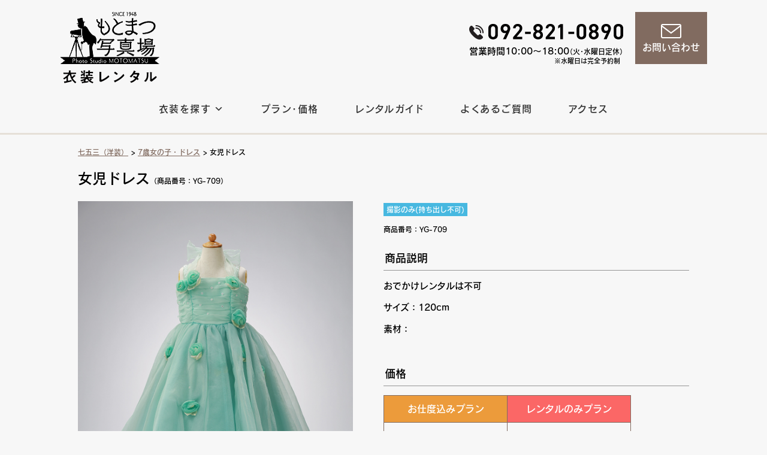

--- FILE ---
content_type: text/html; charset=UTF-8
request_url: https://motomatsu-isho.com/753-dress/7girl-dress/yg-709
body_size: 14942
content:
<!DOCTYPE html>
<html dir="ltr" lang="ja" prefix="og: https://ogp.me/ns#"><head>
	<meta charset="UTF-8">
	<meta http-equiv="X-UA-Compatible" content="IE=edge">
	<meta name="viewport" content="width=device-width, initial-scale=1">

	<!-- タイトル（プラグイン出力する場合は削除） -->
	<title>女児ドレス | もとまつ写真場衣装レンタル</title>

	<!-- メタ情報（プラグイン出力する場合は削除） -->
	<meta name="description" content="">
	<meta name="keywords" content="">
	<meta name="author" content="">
	<!-- OGP情報（プラグイン出力する場合は削除） -->
	<meta property="og:title" content="">
	<meta property="og:type" content="">
	<meta property="og:url" content="">
	<meta property="og:image" content="">
	<meta property="og:site_name" content="">
	<meta property="og:description" content="" />
	<meta property="fb:app_id" content="">

	<!-- ファビコン -->
	<link rel="icon" href="https://motomatsu-isho.com/wp/wp-content/themes/motomatsu/img/favicon.ico" id="favicon">
	<link rel="apple-touch-icon" sizes="180x180" href="https://motomatsu-isho.com/wp/wp-content/themes/motomatsu/img/apple-touch-icon-180x180.png">
	<!-- スタイルシート -->
	<link rel="stylesheet" href="https://motomatsu-isho.com/wp/wp-content/themes/motomatsu/style.css">

		<link rel="pingback" href="https://motomatsu-isho.com/wp/xmlrpc.php">
		
<script>
  (function(d) {
    var config = {
      kitId: 'uvb8udn',
      scriptTimeout: 3000,
      async: true
    },
    h=d.documentElement,t=setTimeout(function(){h.className=h.className.replace(/\bwf-loading\b/g,"")+" wf-inactive";},config.scriptTimeout),tk=d.createElement("script"),f=false,s=d.getElementsByTagName("script")[0],a;h.className+=" wf-loading";tk.src='https://use.typekit.net/'+config.kitId+'.js';tk.async=true;tk.onload=tk.onreadystatechange=function(){a=this.readyState;if(f||a&&a!="complete"&&a!="loaded")return;f=true;clearTimeout(t);try{Typekit.load(config)}catch(e){}};s.parentNode.insertBefore(tk,s)
  })(document);
</script>
	<script src="https://ajax.googleapis.com/ajax/libs/jquery/1.9.1/jquery.min.js"></script>
	
	
		<!-- All in One SEO 4.7.7.2 - aioseo.com -->
	<meta name="robots" content="max-image-preview:large" />
	<meta name="author" content="motomatsu"/>
	<link rel="canonical" href="https://motomatsu-isho.com/753-dress/7girl-dress/yg-709" />
	<meta name="generator" content="All in One SEO (AIOSEO) 4.7.7.2" />
		<meta property="og:locale" content="ja_JP" />
		<meta property="og:site_name" content="もとまつ写真場衣装レンタル | Just another WordPress site" />
		<meta property="og:type" content="article" />
		<meta property="og:title" content="女児ドレス | もとまつ写真場衣装レンタル" />
		<meta property="og:url" content="https://motomatsu-isho.com/753-dress/7girl-dress/yg-709" />
		<meta property="article:published_time" content="2022-01-01T21:56:47+00:00" />
		<meta property="article:modified_time" content="2022-07-29T23:31:06+00:00" />
		<meta name="twitter:card" content="summary" />
		<meta name="twitter:title" content="女児ドレス | もとまつ写真場衣装レンタル" />
		<script type="application/ld+json" class="aioseo-schema">
			{"@context":"https:\/\/schema.org","@graph":[{"@type":"Article","@id":"https:\/\/motomatsu-isho.com\/753-dress\/7girl-dress\/yg-709#article","name":"\u5973\u5150\u30c9\u30ec\u30b9 | \u3082\u3068\u307e\u3064\u5199\u771f\u5834\u8863\u88c5\u30ec\u30f3\u30bf\u30eb","headline":"\u5973\u5150\u30c9\u30ec\u30b9","author":{"@id":"https:\/\/motomatsu-isho.com\/author\/motomatsu#author"},"publisher":{"@id":"https:\/\/motomatsu-isho.com\/#organization"},"image":{"@type":"ImageObject","url":"https:\/\/motomatsu-isho.com\/wp\/wp-content\/uploads\/YG-709.jpg","width":1000,"height":1411},"datePublished":"2022-01-02T06:56:47+09:00","dateModified":"2022-07-30T08:31:06+09:00","inLanguage":"ja","mainEntityOfPage":{"@id":"https:\/\/motomatsu-isho.com\/753-dress\/7girl-dress\/yg-709#webpage"},"isPartOf":{"@id":"https:\/\/motomatsu-isho.com\/753-dress\/7girl-dress\/yg-709#webpage"},"articleSection":"7\u6b73\u5973\u306e\u5b50\u30fb\u30c9\u30ec\u30b9, \u64ae\u5f71\u306e\u307f(\u6301\u3061\u51fa\u3057\u4e0d\u53ef)"},{"@type":"BreadcrumbList","@id":"https:\/\/motomatsu-isho.com\/753-dress\/7girl-dress\/yg-709#breadcrumblist","itemListElement":[{"@type":"ListItem","@id":"https:\/\/motomatsu-isho.com\/#listItem","position":1,"name":"\u5bb6","item":"https:\/\/motomatsu-isho.com\/","nextItem":{"@type":"ListItem","@id":"https:\/\/motomatsu-isho.com\/753-dress\/7girl-dress\/yg-709#listItem","name":"\u5973\u5150\u30c9\u30ec\u30b9"}},{"@type":"ListItem","@id":"https:\/\/motomatsu-isho.com\/753-dress\/7girl-dress\/yg-709#listItem","position":2,"name":"\u5973\u5150\u30c9\u30ec\u30b9","previousItem":{"@type":"ListItem","@id":"https:\/\/motomatsu-isho.com\/#listItem","name":"\u5bb6"}}]},{"@type":"Organization","@id":"https:\/\/motomatsu-isho.com\/#organization","name":"\u3082\u3068\u307e\u3064\u5199\u771f\u5834\u8863\u88c5\u30ec\u30f3\u30bf\u30eb","description":"Just another WordPress site","url":"https:\/\/motomatsu-isho.com\/"},{"@type":"Person","@id":"https:\/\/motomatsu-isho.com\/author\/motomatsu#author","url":"https:\/\/motomatsu-isho.com\/author\/motomatsu","name":"motomatsu","image":{"@type":"ImageObject","@id":"https:\/\/motomatsu-isho.com\/753-dress\/7girl-dress\/yg-709#authorImage","url":"https:\/\/secure.gravatar.com\/avatar\/e6639892f5488f898dc0df4a7eab95128cc65b12a30e7e874cbc035208da4426?s=96&d=mm&r=g","width":96,"height":96,"caption":"motomatsu"}},{"@type":"WebPage","@id":"https:\/\/motomatsu-isho.com\/753-dress\/7girl-dress\/yg-709#webpage","url":"https:\/\/motomatsu-isho.com\/753-dress\/7girl-dress\/yg-709","name":"\u5973\u5150\u30c9\u30ec\u30b9 | \u3082\u3068\u307e\u3064\u5199\u771f\u5834\u8863\u88c5\u30ec\u30f3\u30bf\u30eb","inLanguage":"ja","isPartOf":{"@id":"https:\/\/motomatsu-isho.com\/#website"},"breadcrumb":{"@id":"https:\/\/motomatsu-isho.com\/753-dress\/7girl-dress\/yg-709#breadcrumblist"},"author":{"@id":"https:\/\/motomatsu-isho.com\/author\/motomatsu#author"},"creator":{"@id":"https:\/\/motomatsu-isho.com\/author\/motomatsu#author"},"image":{"@type":"ImageObject","url":"https:\/\/motomatsu-isho.com\/wp\/wp-content\/uploads\/YG-709.jpg","@id":"https:\/\/motomatsu-isho.com\/753-dress\/7girl-dress\/yg-709\/#mainImage","width":1000,"height":1411},"primaryImageOfPage":{"@id":"https:\/\/motomatsu-isho.com\/753-dress\/7girl-dress\/yg-709#mainImage"},"datePublished":"2022-01-02T06:56:47+09:00","dateModified":"2022-07-30T08:31:06+09:00"},{"@type":"WebSite","@id":"https:\/\/motomatsu-isho.com\/#website","url":"https:\/\/motomatsu-isho.com\/","name":"\u3082\u3068\u307e\u3064\u5199\u771f\u5834\u8863\u88c5\u30ec\u30f3\u30bf\u30eb","description":"Just another WordPress site","inLanguage":"ja","publisher":{"@id":"https:\/\/motomatsu-isho.com\/#organization"}}]}
		</script>
		<!-- All in One SEO -->

<link rel='dns-prefetch' href='//www.google.com' />
<link rel='dns-prefetch' href='//www.googletagmanager.com' />
<link rel="alternate" type="application/rss+xml" title="もとまつ写真場衣装レンタル &raquo; フィード" href="https://motomatsu-isho.com/feed" />
<link rel="alternate" type="application/rss+xml" title="もとまつ写真場衣装レンタル &raquo; コメントフィード" href="https://motomatsu-isho.com/comments/feed" />
<link rel="alternate" type="application/rss+xml" title="もとまつ写真場衣装レンタル &raquo; 女児ドレス のコメントのフィード" href="https://motomatsu-isho.com/753-dress/7girl-dress/yg-709/feed" />
<link rel="alternate" title="oEmbed (JSON)" type="application/json+oembed" href="https://motomatsu-isho.com/wp-json/oembed/1.0/embed?url=https%3A%2F%2Fmotomatsu-isho.com%2F753-dress%2F7girl-dress%2Fyg-709" />
<link rel="alternate" title="oEmbed (XML)" type="text/xml+oembed" href="https://motomatsu-isho.com/wp-json/oembed/1.0/embed?url=https%3A%2F%2Fmotomatsu-isho.com%2F753-dress%2F7girl-dress%2Fyg-709&#038;format=xml" />
<style id='wp-img-auto-sizes-contain-inline-css' type='text/css'>
img:is([sizes=auto i],[sizes^="auto," i]){contain-intrinsic-size:3000px 1500px}
/*# sourceURL=wp-img-auto-sizes-contain-inline-css */
</style>
<style id='wp-block-library-inline-css' type='text/css'>
:root{--wp-block-synced-color:#7a00df;--wp-block-synced-color--rgb:122,0,223;--wp-bound-block-color:var(--wp-block-synced-color);--wp-editor-canvas-background:#ddd;--wp-admin-theme-color:#007cba;--wp-admin-theme-color--rgb:0,124,186;--wp-admin-theme-color-darker-10:#006ba1;--wp-admin-theme-color-darker-10--rgb:0,107,160.5;--wp-admin-theme-color-darker-20:#005a87;--wp-admin-theme-color-darker-20--rgb:0,90,135;--wp-admin-border-width-focus:2px}@media (min-resolution:192dpi){:root{--wp-admin-border-width-focus:1.5px}}.wp-element-button{cursor:pointer}:root .has-very-light-gray-background-color{background-color:#eee}:root .has-very-dark-gray-background-color{background-color:#313131}:root .has-very-light-gray-color{color:#eee}:root .has-very-dark-gray-color{color:#313131}:root .has-vivid-green-cyan-to-vivid-cyan-blue-gradient-background{background:linear-gradient(135deg,#00d084,#0693e3)}:root .has-purple-crush-gradient-background{background:linear-gradient(135deg,#34e2e4,#4721fb 50%,#ab1dfe)}:root .has-hazy-dawn-gradient-background{background:linear-gradient(135deg,#faaca8,#dad0ec)}:root .has-subdued-olive-gradient-background{background:linear-gradient(135deg,#fafae1,#67a671)}:root .has-atomic-cream-gradient-background{background:linear-gradient(135deg,#fdd79a,#004a59)}:root .has-nightshade-gradient-background{background:linear-gradient(135deg,#330968,#31cdcf)}:root .has-midnight-gradient-background{background:linear-gradient(135deg,#020381,#2874fc)}:root{--wp--preset--font-size--normal:16px;--wp--preset--font-size--huge:42px}.has-regular-font-size{font-size:1em}.has-larger-font-size{font-size:2.625em}.has-normal-font-size{font-size:var(--wp--preset--font-size--normal)}.has-huge-font-size{font-size:var(--wp--preset--font-size--huge)}.has-text-align-center{text-align:center}.has-text-align-left{text-align:left}.has-text-align-right{text-align:right}.has-fit-text{white-space:nowrap!important}#end-resizable-editor-section{display:none}.aligncenter{clear:both}.items-justified-left{justify-content:flex-start}.items-justified-center{justify-content:center}.items-justified-right{justify-content:flex-end}.items-justified-space-between{justify-content:space-between}.screen-reader-text{border:0;clip-path:inset(50%);height:1px;margin:-1px;overflow:hidden;padding:0;position:absolute;width:1px;word-wrap:normal!important}.screen-reader-text:focus{background-color:#ddd;clip-path:none;color:#444;display:block;font-size:1em;height:auto;left:5px;line-height:normal;padding:15px 23px 14px;text-decoration:none;top:5px;width:auto;z-index:100000}html :where(.has-border-color){border-style:solid}html :where([style*=border-top-color]){border-top-style:solid}html :where([style*=border-right-color]){border-right-style:solid}html :where([style*=border-bottom-color]){border-bottom-style:solid}html :where([style*=border-left-color]){border-left-style:solid}html :where([style*=border-width]){border-style:solid}html :where([style*=border-top-width]){border-top-style:solid}html :where([style*=border-right-width]){border-right-style:solid}html :where([style*=border-bottom-width]){border-bottom-style:solid}html :where([style*=border-left-width]){border-left-style:solid}html :where(img[class*=wp-image-]){height:auto;max-width:100%}:where(figure){margin:0 0 1em}html :where(.is-position-sticky){--wp-admin--admin-bar--position-offset:var(--wp-admin--admin-bar--height,0px)}@media screen and (max-width:600px){html :where(.is-position-sticky){--wp-admin--admin-bar--position-offset:0px}}

/*# sourceURL=wp-block-library-inline-css */
</style><style id='global-styles-inline-css' type='text/css'>
:root{--wp--preset--aspect-ratio--square: 1;--wp--preset--aspect-ratio--4-3: 4/3;--wp--preset--aspect-ratio--3-4: 3/4;--wp--preset--aspect-ratio--3-2: 3/2;--wp--preset--aspect-ratio--2-3: 2/3;--wp--preset--aspect-ratio--16-9: 16/9;--wp--preset--aspect-ratio--9-16: 9/16;--wp--preset--color--black: #000000;--wp--preset--color--cyan-bluish-gray: #abb8c3;--wp--preset--color--white: #ffffff;--wp--preset--color--pale-pink: #f78da7;--wp--preset--color--vivid-red: #cf2e2e;--wp--preset--color--luminous-vivid-orange: #ff6900;--wp--preset--color--luminous-vivid-amber: #fcb900;--wp--preset--color--light-green-cyan: #7bdcb5;--wp--preset--color--vivid-green-cyan: #00d084;--wp--preset--color--pale-cyan-blue: #8ed1fc;--wp--preset--color--vivid-cyan-blue: #0693e3;--wp--preset--color--vivid-purple: #9b51e0;--wp--preset--gradient--vivid-cyan-blue-to-vivid-purple: linear-gradient(135deg,rgb(6,147,227) 0%,rgb(155,81,224) 100%);--wp--preset--gradient--light-green-cyan-to-vivid-green-cyan: linear-gradient(135deg,rgb(122,220,180) 0%,rgb(0,208,130) 100%);--wp--preset--gradient--luminous-vivid-amber-to-luminous-vivid-orange: linear-gradient(135deg,rgb(252,185,0) 0%,rgb(255,105,0) 100%);--wp--preset--gradient--luminous-vivid-orange-to-vivid-red: linear-gradient(135deg,rgb(255,105,0) 0%,rgb(207,46,46) 100%);--wp--preset--gradient--very-light-gray-to-cyan-bluish-gray: linear-gradient(135deg,rgb(238,238,238) 0%,rgb(169,184,195) 100%);--wp--preset--gradient--cool-to-warm-spectrum: linear-gradient(135deg,rgb(74,234,220) 0%,rgb(151,120,209) 20%,rgb(207,42,186) 40%,rgb(238,44,130) 60%,rgb(251,105,98) 80%,rgb(254,248,76) 100%);--wp--preset--gradient--blush-light-purple: linear-gradient(135deg,rgb(255,206,236) 0%,rgb(152,150,240) 100%);--wp--preset--gradient--blush-bordeaux: linear-gradient(135deg,rgb(254,205,165) 0%,rgb(254,45,45) 50%,rgb(107,0,62) 100%);--wp--preset--gradient--luminous-dusk: linear-gradient(135deg,rgb(255,203,112) 0%,rgb(199,81,192) 50%,rgb(65,88,208) 100%);--wp--preset--gradient--pale-ocean: linear-gradient(135deg,rgb(255,245,203) 0%,rgb(182,227,212) 50%,rgb(51,167,181) 100%);--wp--preset--gradient--electric-grass: linear-gradient(135deg,rgb(202,248,128) 0%,rgb(113,206,126) 100%);--wp--preset--gradient--midnight: linear-gradient(135deg,rgb(2,3,129) 0%,rgb(40,116,252) 100%);--wp--preset--font-size--small: 13px;--wp--preset--font-size--medium: 20px;--wp--preset--font-size--large: 36px;--wp--preset--font-size--x-large: 42px;--wp--preset--spacing--20: 0.44rem;--wp--preset--spacing--30: 0.67rem;--wp--preset--spacing--40: 1rem;--wp--preset--spacing--50: 1.5rem;--wp--preset--spacing--60: 2.25rem;--wp--preset--spacing--70: 3.38rem;--wp--preset--spacing--80: 5.06rem;--wp--preset--shadow--natural: 6px 6px 9px rgba(0, 0, 0, 0.2);--wp--preset--shadow--deep: 12px 12px 50px rgba(0, 0, 0, 0.4);--wp--preset--shadow--sharp: 6px 6px 0px rgba(0, 0, 0, 0.2);--wp--preset--shadow--outlined: 6px 6px 0px -3px rgb(255, 255, 255), 6px 6px rgb(0, 0, 0);--wp--preset--shadow--crisp: 6px 6px 0px rgb(0, 0, 0);}:where(.is-layout-flex){gap: 0.5em;}:where(.is-layout-grid){gap: 0.5em;}body .is-layout-flex{display: flex;}.is-layout-flex{flex-wrap: wrap;align-items: center;}.is-layout-flex > :is(*, div){margin: 0;}body .is-layout-grid{display: grid;}.is-layout-grid > :is(*, div){margin: 0;}:where(.wp-block-columns.is-layout-flex){gap: 2em;}:where(.wp-block-columns.is-layout-grid){gap: 2em;}:where(.wp-block-post-template.is-layout-flex){gap: 1.25em;}:where(.wp-block-post-template.is-layout-grid){gap: 1.25em;}.has-black-color{color: var(--wp--preset--color--black) !important;}.has-cyan-bluish-gray-color{color: var(--wp--preset--color--cyan-bluish-gray) !important;}.has-white-color{color: var(--wp--preset--color--white) !important;}.has-pale-pink-color{color: var(--wp--preset--color--pale-pink) !important;}.has-vivid-red-color{color: var(--wp--preset--color--vivid-red) !important;}.has-luminous-vivid-orange-color{color: var(--wp--preset--color--luminous-vivid-orange) !important;}.has-luminous-vivid-amber-color{color: var(--wp--preset--color--luminous-vivid-amber) !important;}.has-light-green-cyan-color{color: var(--wp--preset--color--light-green-cyan) !important;}.has-vivid-green-cyan-color{color: var(--wp--preset--color--vivid-green-cyan) !important;}.has-pale-cyan-blue-color{color: var(--wp--preset--color--pale-cyan-blue) !important;}.has-vivid-cyan-blue-color{color: var(--wp--preset--color--vivid-cyan-blue) !important;}.has-vivid-purple-color{color: var(--wp--preset--color--vivid-purple) !important;}.has-black-background-color{background-color: var(--wp--preset--color--black) !important;}.has-cyan-bluish-gray-background-color{background-color: var(--wp--preset--color--cyan-bluish-gray) !important;}.has-white-background-color{background-color: var(--wp--preset--color--white) !important;}.has-pale-pink-background-color{background-color: var(--wp--preset--color--pale-pink) !important;}.has-vivid-red-background-color{background-color: var(--wp--preset--color--vivid-red) !important;}.has-luminous-vivid-orange-background-color{background-color: var(--wp--preset--color--luminous-vivid-orange) !important;}.has-luminous-vivid-amber-background-color{background-color: var(--wp--preset--color--luminous-vivid-amber) !important;}.has-light-green-cyan-background-color{background-color: var(--wp--preset--color--light-green-cyan) !important;}.has-vivid-green-cyan-background-color{background-color: var(--wp--preset--color--vivid-green-cyan) !important;}.has-pale-cyan-blue-background-color{background-color: var(--wp--preset--color--pale-cyan-blue) !important;}.has-vivid-cyan-blue-background-color{background-color: var(--wp--preset--color--vivid-cyan-blue) !important;}.has-vivid-purple-background-color{background-color: var(--wp--preset--color--vivid-purple) !important;}.has-black-border-color{border-color: var(--wp--preset--color--black) !important;}.has-cyan-bluish-gray-border-color{border-color: var(--wp--preset--color--cyan-bluish-gray) !important;}.has-white-border-color{border-color: var(--wp--preset--color--white) !important;}.has-pale-pink-border-color{border-color: var(--wp--preset--color--pale-pink) !important;}.has-vivid-red-border-color{border-color: var(--wp--preset--color--vivid-red) !important;}.has-luminous-vivid-orange-border-color{border-color: var(--wp--preset--color--luminous-vivid-orange) !important;}.has-luminous-vivid-amber-border-color{border-color: var(--wp--preset--color--luminous-vivid-amber) !important;}.has-light-green-cyan-border-color{border-color: var(--wp--preset--color--light-green-cyan) !important;}.has-vivid-green-cyan-border-color{border-color: var(--wp--preset--color--vivid-green-cyan) !important;}.has-pale-cyan-blue-border-color{border-color: var(--wp--preset--color--pale-cyan-blue) !important;}.has-vivid-cyan-blue-border-color{border-color: var(--wp--preset--color--vivid-cyan-blue) !important;}.has-vivid-purple-border-color{border-color: var(--wp--preset--color--vivid-purple) !important;}.has-vivid-cyan-blue-to-vivid-purple-gradient-background{background: var(--wp--preset--gradient--vivid-cyan-blue-to-vivid-purple) !important;}.has-light-green-cyan-to-vivid-green-cyan-gradient-background{background: var(--wp--preset--gradient--light-green-cyan-to-vivid-green-cyan) !important;}.has-luminous-vivid-amber-to-luminous-vivid-orange-gradient-background{background: var(--wp--preset--gradient--luminous-vivid-amber-to-luminous-vivid-orange) !important;}.has-luminous-vivid-orange-to-vivid-red-gradient-background{background: var(--wp--preset--gradient--luminous-vivid-orange-to-vivid-red) !important;}.has-very-light-gray-to-cyan-bluish-gray-gradient-background{background: var(--wp--preset--gradient--very-light-gray-to-cyan-bluish-gray) !important;}.has-cool-to-warm-spectrum-gradient-background{background: var(--wp--preset--gradient--cool-to-warm-spectrum) !important;}.has-blush-light-purple-gradient-background{background: var(--wp--preset--gradient--blush-light-purple) !important;}.has-blush-bordeaux-gradient-background{background: var(--wp--preset--gradient--blush-bordeaux) !important;}.has-luminous-dusk-gradient-background{background: var(--wp--preset--gradient--luminous-dusk) !important;}.has-pale-ocean-gradient-background{background: var(--wp--preset--gradient--pale-ocean) !important;}.has-electric-grass-gradient-background{background: var(--wp--preset--gradient--electric-grass) !important;}.has-midnight-gradient-background{background: var(--wp--preset--gradient--midnight) !important;}.has-small-font-size{font-size: var(--wp--preset--font-size--small) !important;}.has-medium-font-size{font-size: var(--wp--preset--font-size--medium) !important;}.has-large-font-size{font-size: var(--wp--preset--font-size--large) !important;}.has-x-large-font-size{font-size: var(--wp--preset--font-size--x-large) !important;}
/*# sourceURL=global-styles-inline-css */
</style>

<style id='classic-theme-styles-inline-css' type='text/css'>
/*! This file is auto-generated */
.wp-block-button__link{color:#fff;background-color:#32373c;border-radius:9999px;box-shadow:none;text-decoration:none;padding:calc(.667em + 2px) calc(1.333em + 2px);font-size:1.125em}.wp-block-file__button{background:#32373c;color:#fff;text-decoration:none}
/*# sourceURL=/wp-includes/css/classic-themes.min.css */
</style>
<link rel='stylesheet' id='contact-form-7-css' href='https://motomatsu-isho.com/wp/wp-content/plugins/contact-form-7/includes/css/styles.css?ver=6.0.3' type='text/css' media='all' />
<link rel='stylesheet' id='fancybox-for-wp-css' href='https://motomatsu-isho.com/wp/wp-content/plugins/fancybox-for-wordpress/assets/css/fancybox.css?ver=1.3.4' type='text/css' media='all' />
<link rel='stylesheet' id='megamenu-css' href='https://motomatsu-isho.com/wp/wp-content/uploads/maxmegamenu/style.css?ver=04cc41' type='text/css' media='all' />
<link rel='stylesheet' id='dashicons-css' href='https://motomatsu-isho.com/wp/wp-includes/css/dashicons.min.css?ver=6.9' type='text/css' media='all' />
<link rel='stylesheet' id='tablepress-default-css' href='https://motomatsu-isho.com/wp/wp-content/plugins/tablepress/css/build/default.css?ver=3.0.2' type='text/css' media='all' />
<!--n2css--><!--n2js--><script type="text/javascript" src="https://motomatsu-isho.com/wp/wp-includes/js/jquery/jquery.min.js?ver=3.7.1" id="jquery-core-js"></script>
<script type="text/javascript" src="https://motomatsu-isho.com/wp/wp-includes/js/jquery/jquery-migrate.min.js?ver=3.4.1" id="jquery-migrate-js"></script>
<script type="text/javascript" src="https://motomatsu-isho.com/wp/wp-content/plugins/fancybox-for-wordpress/assets/js/purify.min.js?ver=1.3.4" id="purify-js"></script>
<script type="text/javascript" src="https://motomatsu-isho.com/wp/wp-content/plugins/fancybox-for-wordpress/assets/js/jquery.fancybox.js?ver=1.3.4" id="fancybox-for-wp-js"></script>
<script type="text/javascript" src="https://motomatsu-isho.com/wp/wp-content/themes/motomatsu/js/pageup.js?ver=6.9" id="main-script-js"></script>
<link rel="https://api.w.org/" href="https://motomatsu-isho.com/wp-json/" /><link rel="alternate" title="JSON" type="application/json" href="https://motomatsu-isho.com/wp-json/wp/v2/posts/10646" /><link rel="EditURI" type="application/rsd+xml" title="RSD" href="https://motomatsu-isho.com/wp/xmlrpc.php?rsd" />
<link rel='shortlink' href='https://motomatsu-isho.com/?p=10646' />

<!-- Fancybox for WordPress v3.3.5 -->
<style type="text/css">
	.fancybox-slide--image .fancybox-content{background-color: #FFFFFF}div.fancybox-caption{display:none !important;}
	
	img.fancybox-image{border-width:10px;border-color:#FFFFFF;border-style:solid;}
	div.fancybox-bg{background-color:rgba(102,102,102,0.3);opacity:1 !important;}div.fancybox-content{border-color:#FFFFFF}
	div#fancybox-title{background-color:#FFFFFF}
	div.fancybox-content{background-color:#FFFFFF}
	div#fancybox-title-inside{color:#333333}
	
	
	
	div.fancybox-caption p.caption-title{display:inline-block}
	div.fancybox-caption p.caption-title{font-size:14px}
	div.fancybox-caption p.caption-title{color:#333333}
	div.fancybox-caption {color:#333333}div.fancybox-caption p.caption-title {background:#fff; width:auto;padding:10px 30px;}div.fancybox-content p.caption-title{color:#333333;margin: 0;padding: 5px 0;}
</style><script type="text/javascript">
	jQuery(function () {

		var mobileOnly = false;
		
		if (mobileOnly) {
			return;
		}

		jQuery.fn.getTitle = function () { // Copy the title of every IMG tag and add it to its parent A so that fancybox can show titles
			var arr = jQuery("a[data-fancybox]");
									jQuery.each(arr, function() {
										var title = jQuery(this).children("img").attr("title");
										var caption = jQuery(this).next("figcaption").html();
                                        if(caption && title){jQuery(this).attr("title",title+" " + caption)}else if(title){ jQuery(this).attr("title",title);}else if(caption){jQuery(this).attr("title",caption);}
									});			}

		// Supported file extensions

				var thumbnails = jQuery("a:has(img)").not(".nolightbox").not('.envira-gallery-link').not('.ngg-simplelightbox').filter(function () {
			return /\.(jpe?g|png|gif|mp4|webp|bmp|pdf)(\?[^/]*)*$/i.test(jQuery(this).attr('href'))
		});
		

		// Add data-type iframe for links that are not images or videos.
		var iframeLinks = jQuery('.fancyboxforwp').filter(function () {
			return !/\.(jpe?g|png|gif|mp4|webp|bmp|pdf)(\?[^/]*)*$/i.test(jQuery(this).attr('href'))
		}).filter(function () {
			return !/vimeo|youtube/i.test(jQuery(this).attr('href'))
		});
		iframeLinks.attr({"data-type": "iframe"}).getTitle();

				// Gallery All
		thumbnails.addClass("fancyboxforwp").attr("data-fancybox", "gallery").getTitle();
		iframeLinks.attr({"data-fancybox": "gallery"}).getTitle();

		// Gallery type NONE
		
		// Call fancybox and apply it on any link with a rel atribute that starts with "fancybox", with the options set on the admin panel
		jQuery("a.fancyboxforwp").fancyboxforwp({
			loop: false,
			smallBtn: false,
			zoomOpacity: "auto",
			animationEffect: "fade",
			animationDuration: 500,
			transitionEffect: "fade",
			transitionDuration: "300",
			overlayShow: true,
			overlayOpacity: "0.3",
			titleShow: true,
			titlePosition: "inside",
			keyboard: true,
			showCloseButton: false,
			arrows: true,
			clickContent:false,
			clickSlide: "close",
			mobile: {
				clickContent: function (current, event) {
					return current.type === "image" ? "toggleControls" : false;
				},
				clickSlide: function (current, event) {
					return current.type === "image" ? "close" : "close";
				},
			},
			wheel: false,
			toolbar: true,
			preventCaptionOverlap: true,
			onInit: function() { },			onDeactivate
	: function() { },		beforeClose: function() { },			afterShow: function(instance) { jQuery( ".fancybox-image" ).on("click", function( ){ ( instance.isScaledDown() ) ? instance.scaleToActual() : instance.scaleToFit() }) },				afterClose: function() { },					caption : function( instance, item ) {var title ="";if("undefined" != typeof jQuery(this).context ){var title = jQuery(this).context.title;} else { var title = ("undefined" != typeof jQuery(this).attr("title")) ? jQuery(this).attr("title") : false;}var caption = jQuery(this).data('caption') || '';if ( item.type === 'image' && title.length ) {caption = (caption.length ? caption + '<br />' : '') + '<p class="caption-title">'+title+'</p>' ;}return caption;},
		afterLoad : function( instance, current ) {current.$content.append('<div class=\"fancybox-custom-caption inside-caption\" style=\" position: absolute;left:0;right:0;color:#000;margin:0 auto;bottom:0;text-align:center;background-color:#FFFFFF \">' + current.opts.caption + '</div>');},
			})
		;

			})
</script>
<!-- END Fancybox for WordPress -->
<meta name="generator" content="Site Kit by Google 1.144.0" /><style type="text/css">/** Mega Menu CSS: fs **/</style>
</head>
<body class="wp-singular post-template-default single single-post postid-10646 single-format-standard wp-theme-motomatsu sp-easy-accordion-enabled mega-menu-main-menu">

<div id="container">

	<!-- ページヘッダ -->
	<header id="site_header">
		
		<!-- ロゴ -->
		<div class="header_logo">
		<a href="https://motomatsu-isho.com/"><img src="https://motomatsu-isho.com/wp/wp-content/themes/motomatsu/img/h_title.png" alt="もとまつ写真場　衣装レンタル"></a>
		</div><!-- /ロゴ -->

		<!-- お問合せ -->
		<div class="header_contact">
			
			<a href="https://motomatsu-isho.com/contact">
			<dl class="contact_mail">
				<dt><img src="https://motomatsu-isho.com/wp/wp-content/themes/motomatsu/img/mail.png" alt="もとまつ写真場　衣装レンタル"></dt>
				<dd>お問い合わせ</dd>
			</dl></a>
		</div><!-- /お問合せ -->
		
		
		<div class="contact_tel">
		<img src="https://motomatsu-isho.com/wp/wp-content/themes/motomatsu/img/tel.png" alt="電話番号:092-821-0890"><br>
			営業時間10:00〜18:00<span style="font-size:12px;">（火・水曜日定休）</span><br><span style="font-size:11px;padding-right:5px;">※水曜日は完全予約制</span>
		</div>
		
		
	</header>
	<!-- /ページヘッダ -->
		
		


		<!-- グローバルナビ -->
		<nav>
			<div id="navi">
			<div id="mega-menu-wrap-main_menu" class="mega-menu-wrap"><div class="mega-menu-toggle"><div class="mega-toggle-blocks-left"></div><div class="mega-toggle-blocks-center"></div><div class="mega-toggle-blocks-right"><div class='mega-toggle-block mega-menu-toggle-block mega-toggle-block-1' id='mega-toggle-block-1' tabindex='0'><span class='mega-toggle-label' role='button' aria-expanded='false'><span class='mega-toggle-label-closed'>MENU</span><span class='mega-toggle-label-open'>MENU</span></span></div></div></div><ul id="mega-menu-main_menu" class="mega-menu max-mega-menu mega-menu-horizontal mega-no-js" data-event="hover_intent" data-effect="slide" data-effect-speed="200" data-effect-mobile="disabled" data-effect-speed-mobile="0" data-mobile-force-width="false" data-second-click="go" data-document-click="collapse" data-vertical-behaviour="standard" data-breakpoint="900" data-unbind="true" data-mobile-state="collapse_all" data-mobile-direction="vertical" data-hover-intent-timeout="300" data-hover-intent-interval="100"><li class='mega-menu-item mega-menu-item-type-custom mega-menu-item-object-custom mega-menu-item-home mega-align-bottom-left mega-menu-flyout mega-hide-on-desktop mega-menu-item-9512' id='mega-menu-item-9512'><a class="mega-menu-link" href="https://motomatsu-isho.com/" tabindex="0">トップページ</a></li><li class='mega-menu-item mega-menu-item-type-custom mega-menu-item-object-custom mega-menu-item-has-children mega-menu-megamenu mega-align-bottom-left mega-menu-megamenu mega-menu-item-13' id='mega-menu-item-13'><a class="mega-menu-link" href="#" aria-expanded="false" tabindex="0">衣装を探す<span class="mega-indicator"></span></a>
<ul class="mega-sub-menu">
<li class='mega-menu-item mega-menu-item-type-taxonomy mega-menu-item-object-category mega-menu-item-has-children mega-has-icon mega-icon-left mega-disable-link mega-menu-columns-1-of-4 mega-menu-item-1091' id='mega-menu-item-1091'><a class="dashicons-marker mega-menu-link" tabindex="0">七五三（和装）<span class="mega-indicator"></span></a>
	<ul class="mega-sub-menu">
<li class='mega-menu-item mega-menu-item-type-taxonomy mega-menu-item-object-category mega-menu-item-9445' id='mega-menu-item-9445'><a class="mega-menu-link" href="https://motomatsu-isho.com/category/753/3girl">3歳女の子</a></li><li class='mega-menu-item mega-menu-item-type-taxonomy mega-menu-item-object-category mega-menu-item-9444' id='mega-menu-item-9444'><a class="mega-menu-link" href="https://motomatsu-isho.com/category/753/3boy">3歳男の子</a></li><li class='mega-menu-item mega-menu-item-type-taxonomy mega-menu-item-object-category mega-menu-item-9443' id='mega-menu-item-9443'><a class="mega-menu-link" href="https://motomatsu-isho.com/category/753/5girl">5歳女の子</a></li><li class='mega-menu-item mega-menu-item-type-taxonomy mega-menu-item-object-category mega-menu-item-9442' id='mega-menu-item-9442'><a class="mega-menu-link" href="https://motomatsu-isho.com/category/753/5boy">5歳男の子</a></li><li class='mega-menu-item mega-menu-item-type-taxonomy mega-menu-item-object-category mega-menu-item-9441' id='mega-menu-item-9441'><a class="mega-menu-link" href="https://motomatsu-isho.com/category/753/7girl">7歳女の子</a></li>	</ul>
</li><li class='mega-menu-item mega-menu-item-type-taxonomy mega-menu-item-object-category mega-current-post-ancestor mega-menu-item-has-children mega-has-icon mega-icon-left mega-menu-columns-1-of-4 mega-menu-item-9555' id='mega-menu-item-9555'><a class="dashicons-marker mega-menu-link" href="https://motomatsu-isho.com/category/753-dress">七五三（洋装）<span class="mega-indicator"></span></a>
	<ul class="mega-sub-menu">
<li class='mega-menu-item mega-menu-item-type-taxonomy mega-menu-item-object-category mega-menu-item-9556' id='mega-menu-item-9556'><a class="mega-menu-link" href="https://motomatsu-isho.com/category/753-dress/3girl-dress">3歳女の子・ドレス</a></li><li class='mega-menu-item mega-menu-item-type-taxonomy mega-menu-item-object-category mega-menu-item-9557' id='mega-menu-item-9557'><a class="mega-menu-link" href="https://motomatsu-isho.com/category/753-dress/3boy-dress">3歳男の子・タキシード</a></li><li class='mega-menu-item mega-menu-item-type-taxonomy mega-menu-item-object-category mega-menu-item-9558' id='mega-menu-item-9558'><a class="mega-menu-link" href="https://motomatsu-isho.com/category/753-dress/5girl-dress">5歳女の子・ドレス</a></li><li class='mega-menu-item mega-menu-item-type-taxonomy mega-menu-item-object-category mega-menu-item-9559' id='mega-menu-item-9559'><a class="mega-menu-link" href="https://motomatsu-isho.com/category/753-dress/5boy-dress">5歳男の子・タキシード</a></li><li class='mega-menu-item mega-menu-item-type-taxonomy mega-menu-item-object-category mega-current-post-ancestor mega-current-menu-parent mega-current-post-parent mega-menu-item-9560' id='mega-menu-item-9560'><a class="mega-menu-link" href="https://motomatsu-isho.com/category/753-dress/7girl-dress">7歳女の子・ドレス</a></li>	</ul>
</li><li class='mega-menu-item mega-menu-item-type-taxonomy mega-menu-item-object-category mega-menu-item-has-children mega-has-icon mega-icon-left mega-disable-link mega-menu-columns-1-of-4 mega-menu-item-9454' id='mega-menu-item-9454'><a class="dashicons-marker mega-menu-link" tabindex="0">子ども用フォーマル<span class="mega-indicator"></span></a>
	<ul class="mega-sub-menu">
<li class='mega-menu-item mega-menu-item-type-taxonomy mega-menu-item-object-category mega-menu-item-9489' id='mega-menu-item-9489'><a class="mega-menu-link" href="https://motomatsu-isho.com/category/formal/0-3-girl-formal">女児フォーマル(0〜3歳)</a></li><li class='mega-menu-item mega-menu-item-type-taxonomy mega-menu-item-object-category mega-menu-item-9491' id='mega-menu-item-9491'><a class="mega-menu-link" href="https://motomatsu-isho.com/category/formal/5-7-girl-formal">女児フォーマル(5〜7歳)</a></li><li class='mega-menu-item mega-menu-item-type-taxonomy mega-menu-item-object-category mega-menu-item-10443' id='mega-menu-item-10443'><a class="mega-menu-link" href="https://motomatsu-isho.com/category/formal/8-10-girl-formal">女児フォーマル(8〜10歳)</a></li><li class='mega-menu-item mega-menu-item-type-taxonomy mega-menu-item-object-category mega-menu-item-9579' id='mega-menu-item-9579'><a class="mega-menu-link" href="https://motomatsu-isho.com/category/formal/0-3-boy-formal">男児フォーマル（0〜3歳）</a></li><li class='mega-menu-item mega-menu-item-type-taxonomy mega-menu-item-object-category mega-menu-item-9548' id='mega-menu-item-9548'><a class="mega-menu-link" href="https://motomatsu-isho.com/category/formal/5-7-boy-formal">男児フォーマル（5〜7歳）</a></li>	</ul>
</li><li class='mega-menu-item mega-menu-item-type-taxonomy mega-menu-item-object-category mega-menu-item-has-children mega-has-icon mega-icon-left mega-disable-link mega-menu-columns-1-of-4 mega-menu-item-9459' id='mega-menu-item-9459'><a class="dashicons-marker mega-menu-link" tabindex="0">赤ちゃん衣装<span class="mega-indicator"></span></a>
	<ul class="mega-sub-menu">
<li class='mega-menu-item mega-menu-item-type-taxonomy mega-menu-item-object-category mega-menu-item-9478' id='mega-menu-item-9478'><a class="mega-menu-link" href="https://motomatsu-isho.com/category/baby/omiyamairi-girl">女の子・お宮参り着物</a></li><li class='mega-menu-item mega-menu-item-type-taxonomy mega-menu-item-object-category mega-menu-item-9463' id='mega-menu-item-9463'><a class="mega-menu-link" href="https://motomatsu-isho.com/category/baby/omiyamairi-boy">男の子・お宮参り着物</a></li><li class='mega-menu-item mega-menu-item-type-taxonomy mega-menu-item-object-category mega-menu-item-10697' id='mega-menu-item-10697'><a class="mega-menu-link" href="https://motomatsu-isho.com/category/baby/0-1-baby">ベビードレス・初節句・餅踏み</a></li>	</ul>
</li><li class='mega-menu-item mega-menu-item-type-taxonomy mega-menu-item-object-category mega-menu-item-has-children mega-has-icon mega-icon-left mega-disable-link mega-menu-columns-1-of-4 mega-menu-clear mega-menu-item-9447' id='mega-menu-item-9447'><a class="dashicons-marker mega-menu-link" tabindex="0">卒園・卒業式の袴<span class="mega-indicator"></span></a>
	<ul class="mega-sub-menu">
<li class='mega-menu-item mega-menu-item-type-taxonomy mega-menu-item-object-category mega-menu-item-9448' id='mega-menu-item-9448'><a class="mega-menu-link" href="https://motomatsu-isho.com/category/ceremony-hakama/sotsuen">幼稚園・保育園卒園</a></li><li class='mega-menu-item mega-menu-item-type-taxonomy mega-menu-item-object-category mega-menu-item-9542' id='mega-menu-item-9542'><a class="mega-menu-link" href="https://motomatsu-isho.com/category/ceremony-hakama/sotsugyou-p">小学校卒業</a></li><li class='mega-menu-item mega-menu-item-type-taxonomy mega-menu-item-object-category mega-menu-item-9541' id='mega-menu-item-9541'><a class="mega-menu-link" href="https://motomatsu-isho.com/category/ceremony-hakama/sotsugyou-u">大人用袴</a></li>	</ul>
</li><li class='mega-menu-item mega-menu-item-type-taxonomy mega-menu-item-object-category mega-menu-item-has-children mega-has-icon mega-icon-left mega-menu-columns-1-of-4 mega-menu-item-9580' id='mega-menu-item-9580'><a class="dashicons-marker mega-menu-link" href="https://motomatsu-isho.com/category/totose">ととせ・十三参り<span class="mega-indicator"></span></a>
	<ul class="mega-sub-menu">
<li class='mega-menu-item mega-menu-item-type-taxonomy mega-menu-item-object-category mega-menu-item-9581' id='mega-menu-item-9581'><a class="mega-menu-link" href="https://motomatsu-isho.com/category/totose/totose-girl">10~13才女児着物</a></li><li class='mega-menu-item mega-menu-item-type-taxonomy mega-menu-item-object-category mega-menu-item-9582' id='mega-menu-item-9582'><a class="mega-menu-link" href="https://motomatsu-isho.com/category/totose/totose-boy">ととせ10才男児着物</a></li>	</ul>
</li><li class='mega-menu-item mega-menu-item-type-taxonomy mega-menu-item-object-category mega-menu-item-has-children mega-has-icon mega-icon-left mega-menu-columns-1-of-4 mega-menu-item-12' id='mega-menu-item-12'><a class="dashicons-marker mega-menu-link" href="https://motomatsu-isho.com/category/seijin">成人式<span class="mega-indicator"></span></a>
	<ul class="mega-sub-menu">
<li class='mega-menu-item mega-menu-item-type-taxonomy mega-menu-item-object-category mega-menu-item-9450' id='mega-menu-item-9450'><a class="mega-menu-link" href="https://motomatsu-isho.com/category/seijin/seijin-woman">振袖</a></li><li class='mega-menu-item mega-menu-item-type-taxonomy mega-menu-item-object-category mega-menu-item-9451' id='mega-menu-item-9451'><a class="mega-menu-link" href="https://motomatsu-isho.com/category/seijin/seijin-man">男性・羽織袴</a></li>	</ul>
</li><li class='mega-menu-item mega-menu-item-type-taxonomy mega-menu-item-object-category mega-menu-item-has-children mega-has-icon mega-icon-left mega-disable-link mega-menu-columns-1-of-4 mega-menu-item-9484' id='mega-menu-item-9484'><a class="dashicons-marker mega-menu-link" tabindex="0">大人着物・訪問着・留袖<span class="mega-indicator"></span></a>
	<ul class="mega-sub-menu">
<li class='mega-menu-item mega-menu-item-type-taxonomy mega-menu-item-object-category mega-menu-item-9486' id='mega-menu-item-9486'><a class="mega-menu-link" href="https://motomatsu-isho.com/category/kimono/kimono-h">大人着物・訪問着</a></li><li class='mega-menu-item mega-menu-item-type-taxonomy mega-menu-item-object-category mega-menu-item-9485' id='mega-menu-item-9485'><a class="mega-menu-link" href="https://motomatsu-isho.com/category/kimono/irotomesode">色留袖</a></li><li class='mega-menu-item mega-menu-item-type-taxonomy mega-menu-item-object-category mega-menu-item-9487' id='mega-menu-item-9487'><a class="mega-menu-link" href="https://motomatsu-isho.com/category/kimono/kurotomesode">黒留袖</a></li>	</ul>
</li><li class='mega-menu-item mega-menu-item-type-taxonomy mega-menu-item-object-category mega-menu-item-has-children mega-has-icon mega-icon-left mega-disable-link mega-menu-columns-1-of-4 mega-menu-clear mega-menu-item-10' id='mega-menu-item-10'><a class="dashicons-marker mega-menu-link" tabindex="0">ブライダル<span class="mega-indicator"></span></a>
	<ul class="mega-sub-menu">
<li class='mega-menu-item mega-menu-item-type-taxonomy mega-menu-item-object-category mega-menu-item-9481' id='mega-menu-item-9481'><a class="mega-menu-link" href="https://motomatsu-isho.com/category/bridal/bridal-dress">ドレス</a></li><li class='mega-menu-item mega-menu-item-type-taxonomy mega-menu-item-object-category mega-menu-item-9482' id='mega-menu-item-9482'><a class="mega-menu-link" href="https://motomatsu-isho.com/category/bridal/bridal-wasou">白無垢・色打掛</a></li><li class='mega-menu-item mega-menu-item-type-taxonomy mega-menu-item-object-category mega-menu-item-9483' id='mega-menu-item-9483'><a class="mega-menu-link" href="https://motomatsu-isho.com/category/bridal/bridal-man">紋付袴・タキシード</a></li>	</ul>
</li></ul>
</li><li class='mega-menu-item mega-menu-item-type-post_type mega-menu-item-object-page mega-align-bottom-left mega-menu-flyout mega-menu-item-47' id='mega-menu-item-47'><a class="mega-menu-link" href="https://motomatsu-isho.com/plan" tabindex="0">プラン・価格</a></li><li class='mega-menu-item mega-menu-item-type-post_type mega-menu-item-object-page mega-menu-megamenu mega-align-bottom-left mega-menu-megamenu mega-menu-item-42' id='mega-menu-item-42'><a class="mega-menu-link" href="https://motomatsu-isho.com/guide" tabindex="0">レンタルガイド</a></li><li class='mega-menu-item mega-menu-item-type-post_type mega-menu-item-object-page mega-align-bottom-left mega-menu-flyout mega-menu-item-46' id='mega-menu-item-46'><a class="mega-menu-link" href="https://motomatsu-isho.com/faq" tabindex="0">よくあるご質問</a></li><li class='mega-menu-item mega-menu-item-type-post_type mega-menu-item-object-page mega-align-bottom-left mega-menu-flyout mega-menu-item-74' id='mega-menu-item-74'><a class="mega-menu-link" href="https://motomatsu-isho.com/access" tabindex="0">アクセス</a></li><li class='mega-menu-item mega-menu-item-type-custom mega-menu-item-object-custom mega-align-bottom-left mega-menu-flyout mega-has-icon mega-icon-left mega-hide-on-desktop mega-menu-item-185' id='mega-menu-item-185'><a class="dashicons-phone mega-menu-link" href="tel:092-821-0890" tabindex="0">TEL:092-821-0890</a></li><li class='mega-menu-item mega-menu-item-type-custom mega-menu-item-object-custom mega-align-bottom-left mega-menu-flyout mega-has-icon mega-icon-left mega-hide-on-desktop mega-menu-item-186' id='mega-menu-item-186'><a class="dashicons-email mega-menu-link" href="http://contact" tabindex="0">メールでのお問い合わせはこちら</a></li></ul></div>			</div>
		</nav>
		<!-- /グローバルナビ -->

	<!-- main -->
	<main id="main">
<div class="bd_single">

<div class="m_cntent">

	
<div class="pankuzu">
<!-- パンくず -->
<a href="https://motomatsu-isho.com/category/753-dress">七五三（洋装）</a> > <a href="https://motomatsu-isho.com/category/753-dress/7girl-dress">7歳女の子・ドレス</a> > 女児ドレス<br><!-- パンくず -->
</div>
	
				
	
				<!-- entry -->
		<section class="entry-list">
			<article class="entry_single" class="post-10646 post type-post status-publish format-standard has-post-thumbnail hentry category-7girl-dress tag-satsuei">
	<!-- entry-header -->
	<header class="entry_single_title">
		<h2>女児ドレス<span class="item_no">（商品番号：yg-709）</span></h2>
	</header>
	<!-- /entry-header -->
	
	
	<!-- entry-content -->
	<div class="entry_content_single">
		
		<div class="item_photo">
		<p><a href="https://motomatsu-isho.com/wp/wp-content/uploads/YG-709.jpg"><img fetchpriority="high" decoding="async" class="alignnone size-full wp-image-9780" src="https://motomatsu-isho.com/wp/wp-content/uploads/YG-709.jpg" alt="" width="1000" height="1411" srcset="https://motomatsu-isho.com/wp/wp-content/uploads/YG-709.jpg 1000w, https://motomatsu-isho.com/wp/wp-content/uploads/YG-709-768x1084.jpg 768w" sizes="(max-width: 1000px) 100vw, 1000px" /></a></p>
<div id='gallery-1' class='gallery galleryid-10646 gallery-columns-3 gallery-size-thumbnail'><figure class='gallery-item'>
			<div class='gallery-icon portrait'>
				<a href='https://motomatsu-isho.com/wp/wp-content/uploads/YG-709.jpg'><img decoding="async" width="440" height="440" src="https://motomatsu-isho.com/wp/wp-content/uploads/YG-709-440x440.jpg" class="attachment-thumbnail size-thumbnail" alt="" /></a>
			</div></figure><figure class='gallery-item'>
			<div class='gallery-icon portrait'>
				<a href='https://motomatsu-isho.com/wp/wp-content/uploads/YG-709A.jpg'><img decoding="async" width="440" height="440" src="https://motomatsu-isho.com/wp/wp-content/uploads/YG-709A-440x440.jpg" class="attachment-thumbnail size-thumbnail" alt="" /></a>
			</div></figure><figure class='gallery-item'>
			<div class='gallery-icon portrait'>
				<a href='https://motomatsu-isho.com/wp/wp-content/uploads/YG-709B.jpg'><img loading="lazy" decoding="async" width="440" height="440" src="https://motomatsu-isho.com/wp/wp-content/uploads/YG-709B-440x440.jpg" class="attachment-thumbnail size-thumbnail" alt="" /></a>
			</div></figure>
		</div>

		</div>		


	<div class="item_details">
		
		
		<!-- /タグ色分け -->
				<div class="tag_color">
				<span class="satsuei">撮影のみ(持ち出し不可)</span>
				</div>
		<!-- /タグ色分け -->

		
		
		<div class="item_no"><p>商品番号：</p>yg-709</div>


		
		<h4>商品説明</h4>
		<section><p>おでかけレンタルは不可</p>
</section>
		<!-- サイズ -->	
		<section>サイズ：120cm</section>
		<!-- 素材 -->	
		<section>素材：</section>
		<!-- 備考 -->	
		<section></section>


		
		<!-- 価格 -->
		<h4>価格</h4>
		<div class="price">
		<ul>
			<dt class="tag_color2">お仕度込みプラン</dt>
			<dd><p>おでかけレンタルは不可</p>
</dd>
			</ul>
		<ul>
			<dt class="tag_color1">レンタルのみプラン</dt>
			<dd><p>おでかけレンタルは不可</p>
</dd>
			</ul>
			
		</div>	<!-- /価格 -->

		
		</div>
<br clear="all">
		
		<div class="item_mail">
			<div class="item_form_txt">
		<h3>この衣装についての<br>予約お問い合わせはこちら</h3>
				<p>下記フォームよりお問い合わせください。改めて予約の確認を当スタッフよりご連絡させていただきます。</p>
				<p class="red">予約情報の送信完了時点では、予約は確定しません。当店スタッフより予約日の確定のご連絡後、はじめて予約完了となります。</p>
				<p><a href="https://motomatsu-isho.com/guide">レンタルの流れについて詳しくはこちらをご覧ください。（レンタルガイド）</a></p>
				</div>
			<div class="item_form">
		
<div class="wpcf7 no-js" id="wpcf7-f72-p10646-o1" lang="ja" dir="ltr" data-wpcf7-id="72">
<div class="screen-reader-response"><p role="status" aria-live="polite" aria-atomic="true"></p> <ul></ul></div>
<form action="/753-dress/7girl-dress/yg-709#wpcf7-f72-p10646-o1" method="post" class="wpcf7-form init" aria-label="コンタクトフォーム" novalidate="novalidate" data-status="init">
<div style="display: none;">
<input type="hidden" name="_wpcf7" value="72" />
<input type="hidden" name="_wpcf7_version" value="6.0.3" />
<input type="hidden" name="_wpcf7_locale" value="ja" />
<input type="hidden" name="_wpcf7_unit_tag" value="wpcf7-f72-p10646-o1" />
<input type="hidden" name="_wpcf7_container_post" value="10646" />
<input type="hidden" name="_wpcf7_posted_data_hash" value="" />
</div>
<div class="wpcf7-response-output" aria-hidden="true"></div>
<div class="contact_form">
	<div class="wk">
		<p><label> あなたのお名前<span class="req">必須</span><br />
<span class="wpcf7-form-control-wrap" data-name="your-name"><input size="40" maxlength="400" class="wpcf7-form-control wpcf7-text wpcf7-validates-as-required" aria-required="true" aria-invalid="false" value="" type="text" name="your-name" /></span> </label>
		</p>
	</div>
	<div class="wk">
		<p><label> メールアドレス<span class="req">必須</span><br />
<span class="wpcf7-form-control-wrap" data-name="your-email"><input size="40" maxlength="400" class="wpcf7-form-control wpcf7-email wpcf7-validates-as-required wpcf7-text wpcf7-validates-as-email" aria-required="true" aria-invalid="false" value="" type="email" name="your-email" /></span> </label>
		</p>
	</div>
	<div class="wk">
		<p><label> 電話番号 <span class="req">必須</span><br />
<span class="wpcf7-form-control-wrap" data-name="tel"><input size="40" maxlength="400" class="wpcf7-form-control wpcf7-tel wpcf7-validates-as-required wpcf7-text wpcf7-validates-as-tel" aria-required="true" aria-invalid="false" placeholder="電話番号" value="" type="tel" name="tel" /></span></label>
		</p>
	</div>
	<div class="wk">
		<p><label>ご希望のレンタル日<span class="req">必須</span><br />
<span class="wpcf7-form-control-wrap" data-name="date"><input class="wpcf7-form-control wpcf7-date wpcf7-validates-as-required wpcf7-validates-as-date" aria-required="true" aria-invalid="false" value="" type="date" name="date" /></span></label>
		</p>
	</div>
	<div class="cp_ipselect">
		<p><label>時刻<br />
<span class="wpcf7-form-control-wrap" data-name="time"><select class="wpcf7-form-control wpcf7-select" aria-invalid="false" name="time"><option value="9:00">9:00</option><option value="10:00">10:00</option><option value="11:00">11:00</option><option value="12:00">12:00</option><option value="13:00">13:00</option><option value="14:00">14:00</option><option value="15:00">15:00</option><option value="16:00">16:00</option><option value="17:00">17:00</option><option value="18:00">18:00</option><option value="19:00">19:00</option><option value="20:00">20:00</option><option value="未定">未定</option></select></span></label>
		</p>
	</div>
	<div class="cp_ipselect">
		<p><label>プラン<br />
<span class="wpcf7-form-control-wrap" data-name="plan"><select class="wpcf7-form-control wpcf7-select" aria-invalid="false" name="plan"><option value="お支度込みプラン">お支度込みプラン</option><option value="レンタルのみプラン">レンタルのみプラン</option><option value="未定">未定</option></select></span></label>
		</p>
	</div>
	<div class="renraku">
		<p>ご希望の当店からのご連絡方法<br />
<span class="wpcf7-form-control-wrap" data-name="radio"><span class="wpcf7-form-control wpcf7-radio"><span class="wpcf7-list-item first"><input type="radio" name="radio" value="メール" checked="checked" /><span class="wpcf7-list-item-label">メール</span></span><span class="wpcf7-list-item last"><input type="radio" name="radio" value="お電話" /><span class="wpcf7-list-item-label">お電話</span></span></span></span>
		</p>
	</div>
	<p><label>備考欄<br />
<span class="wpcf7-form-control-wrap" data-name="your-message"><textarea cols="40" rows="10" maxlength="2000" class="wpcf7-form-control wpcf7-textarea" aria-invalid="false" name="your-message"></textarea></span></label>
	</p>
<div class="wpcf7-response-output" aria-hidden="true"></div>
	<div class="form_check">
		<div class="check">
			<p><label><span class="wpcf7-form-control-wrap" data-name="check"><span class="wpcf7-form-control wpcf7-checkbox wpcf7-validates-as-required"><span class="wpcf7-list-item first last"><input type="checkbox" name="check[]" value="入力内容にお間違いがなければチェックを入れてください。" /><span class="wpcf7-list-item-label">入力内容にお間違いがなければチェックを入れてください。</span></span></span></span></label>
			</p>
		</div>
		<div class="send_btn">
			<p><input class="wpcf7-form-control wpcf7-submit has-spinner" type="submit" value="予約お問合せを送信する" />
			</p>
		</div>
	</div>
</div><div class="inv-recaptcha-holder"></div>
</form>
</div>

				</div>
			<br clear="all">
			</div>
		
	</div>
	<!-- /entry-content -->

</article>
		</section>
		<!-- /entry -->
		



<!-- 関連記事ここから -->
<aside class="kanren">
  <h4>同じカテゴリーの衣装</h4>

  <div class="kanren_itm">
	  
  <dl class="newsRelationList">
	  <dt><a href="https://motomatsu-isho.com/753-dress/7girl-dress/yg-716"><img width="440" height="440" src="https://motomatsu-isho.com/wp/wp-content/uploads/YG-716-440x440.jpg" class="attachment-thumbnail size-thumbnail wp-post-image" alt="" decoding="async" loading="lazy" /></a></dt>
	  <dd><a href="https://motomatsu-isho.com/753-dress/7girl-dress/yg-716">女児ドレス<span class="item_no">（yg-716）</span></a></dd>
  </dl>
  <dl class="newsRelationList">
	  <dt><a href="https://motomatsu-isho.com/753-dress/7girl-dress/yg-705"><img width="440" height="440" src="https://motomatsu-isho.com/wp/wp-content/uploads/YG-705-440x440.jpg" class="attachment-thumbnail size-thumbnail wp-post-image" alt="" decoding="async" loading="lazy" /></a></dt>
	  <dd><a href="https://motomatsu-isho.com/753-dress/7girl-dress/yg-705">女児ドレス<span class="item_no">（yg-705）</span></a></dd>
  </dl>
  <dl class="newsRelationList">
	  <dt><a href="https://motomatsu-isho.com/753-dress/7girl-dress/yg-714"><img width="440" height="440" src="https://motomatsu-isho.com/wp/wp-content/uploads/YG-714-440x440.jpg" class="attachment-thumbnail size-thumbnail wp-post-image" alt="" decoding="async" loading="lazy" /></a></dt>
	  <dd><a href="https://motomatsu-isho.com/753-dress/7girl-dress/yg-714">女児ドレス<span class="item_no">（yg-714）</span></a></dd>
  </dl>
  <dl class="newsRelationList">
	  <dt><a href="https://motomatsu-isho.com/753-dress/7girl-dress/yg-719"><img width="440" height="440" src="https://motomatsu-isho.com/wp/wp-content/uploads/YG-719-440x440.jpg" class="attachment-thumbnail size-thumbnail wp-post-image" alt="" decoding="async" loading="lazy" /></a></dt>
	  <dd><a href="https://motomatsu-isho.com/753-dress/7girl-dress/yg-719">女児ドレス<span class="item_no">（yg-719）</span></a></dd>
  </dl>
  <dl class="newsRelationList">
	  <dt><a href="https://motomatsu-isho.com/formal/5-7-girl-formal/yg-704"><img width="440" height="440" src="https://motomatsu-isho.com/wp/wp-content/uploads/YG-704-440x440.jpg" class="attachment-thumbnail size-thumbnail wp-post-image" alt="" decoding="async" loading="lazy" /></a></dt>
	  <dd><a href="https://motomatsu-isho.com/formal/5-7-girl-formal/yg-704">フォーマル女児7才<span class="item_no">（yg-704）</span></a></dd>
  </dl>
	
	</div>
</aside>
<!-- /ここまで -->

	</div><!-- /m_content -->


	</main>
	<!-- /main -->


</div>
<!-- /container -->
</bd_single>
<!-- /container -->
<!-- ページフッタ -->

<div id="site_footer">
		
		<!-- ロゴ -->
		<div class="footer_logo">
		<a href="https://motomatsu-isho.com/"><img src="https://motomatsu-isho.com/wp/wp-content/themes/motomatsu/img/h_title.png" alt="もとまつ写真場　衣装レンタル"></a>
		</div><!-- /ロゴ -->

		<!-- お問合せ -->
		<div class="footer_contact">
			
			<a href="https://motomatsu-isho.com/contact">
			<dl class="footer_contact_mail">
				<dt><img src="https://motomatsu-isho.com/wp/wp-content/themes/motomatsu/img/mail.png" alt="もとまつ写真場　衣装レンタル"></dt>
				<dd>お問い合わせ</dd>
			</dl></a>
		</div><!-- /お問合せ -->
		
		
		<div class="footer_contact_tel">
		<img src="https://motomatsu-isho.com/wp/wp-content/themes/motomatsu/img/tel.png" alt="電話番号:092-821-0890"><br>
		営業時間10:00〜18:00（火・水曜日定休）
		</div>
		
<br clear="all">
	
	
<div id="footer-menu">
    <div class="menu-footer-container"><ul id="menu-footer" class="menu"><li id="menu-item-261" class="menu-item menu-item-type-custom menu-item-object-custom menu-item-261"><a href="https://motomatsu-isho.com/news">お知らせ</a></li>
<li id="menu-item-247" class="menu-item menu-item-type-post_type menu-item-object-page menu-item-247"><a href="https://motomatsu-isho.com/privacy">個人情報保護方針</a></li>
</ul></div></div>
	</div>


<footer id="footer_tel">
<div class="footer_tel_wpp">

	<div class="shop_logo">
		<a href="http://www.motomatsu.ne.jp/" target="_blank"><img src="https://motomatsu-isho.com/wp/wp-content/themes/motomatsu/img/logo_footer.png" alt="福岡の写真館もとまつ写真場"></a><br>
		<a href="http://www.motomatsu.ne.jp/" target="_blank">もとまつ写真場のサイトはこちら</a>
	</div>
	
		<address>
<strong class="shop_name">もとまつ写真場</strong><br>
〒814-0022 福岡県早良区原3丁目10-8<br>
営業時間 / 10:00~18:00<br>
定休日 / 火曜日・水曜日(水曜日のみ完全予約制)<br>
	</address> 

	
<div class="footer_sns">
			<a href="https://www.instagram.com/motomatsu_photostudio/" target="_blank"><img src="https://motomatsu-isho.com/wp/wp-content/themes/motomatsu/img/instagram.png" alt="福岡の写真館もとまつ写真場"></a>
			<a href="https://www.facebook.com/photostudiomotomatsu/" target="_blank"><img src="https://motomatsu-isho.com/wp/wp-content/themes/motomatsu/img/facebook.png" alt="福岡の写真館もとまつ写真場"></a>
</div>
	
	
	<br clear="all">
</div>
	
		<p id="copyright" class="wrapper">copyright &copy; 福岡の写真館もとまつ写真場 all rights reserved.</p>

	</footer>





<div id="pageup">
		<p id="pageTop"><a href="#"><img src="https://motomatsu-isho.com/wp/wp-content/themes/motomatsu/img/pagetop.png" alt="もとまつ写真場　衣装レンタル"></a></p>
	</div>


<!-- /ページフッタ -->

<script type="speculationrules">
{"prefetch":[{"source":"document","where":{"and":[{"href_matches":"/*"},{"not":{"href_matches":["/wp/wp-*.php","/wp/wp-admin/*","/wp/wp-content/uploads/*","/wp/wp-content/*","/wp/wp-content/plugins/*","/wp/wp-content/themes/motomatsu/*","/*\\?(.+)"]}},{"not":{"selector_matches":"a[rel~=\"nofollow\"]"}},{"not":{"selector_matches":".no-prefetch, .no-prefetch a"}}]},"eagerness":"conservative"}]}
</script>
<script type="text/javascript" src="https://motomatsu-isho.com/wp/wp-includes/js/dist/hooks.min.js?ver=dd5603f07f9220ed27f1" id="wp-hooks-js"></script>
<script type="text/javascript" src="https://motomatsu-isho.com/wp/wp-includes/js/dist/i18n.min.js?ver=c26c3dc7bed366793375" id="wp-i18n-js"></script>
<script type="text/javascript" id="wp-i18n-js-after">
/* <![CDATA[ */
wp.i18n.setLocaleData( { 'text direction\u0004ltr': [ 'ltr' ] } );
//# sourceURL=wp-i18n-js-after
/* ]]> */
</script>
<script type="text/javascript" src="https://motomatsu-isho.com/wp/wp-content/plugins/contact-form-7/includes/swv/js/index.js?ver=6.0.3" id="swv-js"></script>
<script type="text/javascript" id="contact-form-7-js-translations">
/* <![CDATA[ */
( function( domain, translations ) {
	var localeData = translations.locale_data[ domain ] || translations.locale_data.messages;
	localeData[""].domain = domain;
	wp.i18n.setLocaleData( localeData, domain );
} )( "contact-form-7", {"translation-revision-date":"2025-01-14 04:07:30+0000","generator":"GlotPress\/4.0.1","domain":"messages","locale_data":{"messages":{"":{"domain":"messages","plural-forms":"nplurals=1; plural=0;","lang":"ja_JP"},"This contact form is placed in the wrong place.":["\u3053\u306e\u30b3\u30f3\u30bf\u30af\u30c8\u30d5\u30a9\u30fc\u30e0\u306f\u9593\u9055\u3063\u305f\u4f4d\u7f6e\u306b\u7f6e\u304b\u308c\u3066\u3044\u307e\u3059\u3002"],"Error:":["\u30a8\u30e9\u30fc:"]}},"comment":{"reference":"includes\/js\/index.js"}} );
//# sourceURL=contact-form-7-js-translations
/* ]]> */
</script>
<script type="text/javascript" id="contact-form-7-js-before">
/* <![CDATA[ */
var wpcf7 = {
    "api": {
        "root": "https:\/\/motomatsu-isho.com\/wp-json\/",
        "namespace": "contact-form-7\/v1"
    }
};
//# sourceURL=contact-form-7-js-before
/* ]]> */
</script>
<script type="text/javascript" src="https://motomatsu-isho.com/wp/wp-content/plugins/contact-form-7/includes/js/index.js?ver=6.0.3" id="contact-form-7-js"></script>
<script type="text/javascript" id="google-invisible-recaptcha-js-before">
/* <![CDATA[ */
var renderInvisibleReCaptcha = function() {

    for (var i = 0; i < document.forms.length; ++i) {
        var form = document.forms[i];
        var holder = form.querySelector('.inv-recaptcha-holder');

        if (null === holder) continue;
		holder.innerHTML = '';

         (function(frm){
			var cf7SubmitElm = frm.querySelector('.wpcf7-submit');
            var holderId = grecaptcha.render(holder,{
                'sitekey': '6Ldg1H4dAAAAADjSqQdOf7LPCo5BNBzVeHLgc6Zn', 'size': 'invisible', 'badge' : 'inline',
                'callback' : function (recaptchaToken) {
					if((null !== cf7SubmitElm) && (typeof jQuery != 'undefined')){jQuery(frm).submit();grecaptcha.reset(holderId);return;}
					 HTMLFormElement.prototype.submit.call(frm);
                },
                'expired-callback' : function(){grecaptcha.reset(holderId);}
            });

			if(null !== cf7SubmitElm && (typeof jQuery != 'undefined') ){
				jQuery(cf7SubmitElm).off('click').on('click', function(clickEvt){
					clickEvt.preventDefault();
					grecaptcha.execute(holderId);
				});
			}
			else
			{
				frm.onsubmit = function (evt){evt.preventDefault();grecaptcha.execute(holderId);};
			}


        })(form);
    }
};

//# sourceURL=google-invisible-recaptcha-js-before
/* ]]> */
</script>
<script type="text/javascript" async defer src="https://www.google.com/recaptcha/api.js?onload=renderInvisibleReCaptcha&amp;render=explicit" id="google-invisible-recaptcha-js"></script>
<script type="text/javascript" src="https://motomatsu-isho.com/wp/wp-includes/js/hoverIntent.min.js?ver=1.10.2" id="hoverIntent-js"></script>
<script type="text/javascript" src="https://motomatsu-isho.com/wp/wp-content/plugins/megamenu/js/maxmegamenu.js?ver=3.4.1" id="megamenu-js"></script>
</body>
</html>


--- FILE ---
content_type: text/html; charset=utf-8
request_url: https://www.google.com/recaptcha/api2/anchor?ar=1&k=6Ldg1H4dAAAAADjSqQdOf7LPCo5BNBzVeHLgc6Zn&co=aHR0cHM6Ly9tb3RvbWF0c3UtaXNoby5jb206NDQz&hl=en&v=PoyoqOPhxBO7pBk68S4YbpHZ&size=invisible&badge=inline&anchor-ms=20000&execute-ms=30000&cb=qqwb6i4qeidx
body_size: 48807
content:
<!DOCTYPE HTML><html dir="ltr" lang="en"><head><meta http-equiv="Content-Type" content="text/html; charset=UTF-8">
<meta http-equiv="X-UA-Compatible" content="IE=edge">
<title>reCAPTCHA</title>
<style type="text/css">
/* cyrillic-ext */
@font-face {
  font-family: 'Roboto';
  font-style: normal;
  font-weight: 400;
  font-stretch: 100%;
  src: url(//fonts.gstatic.com/s/roboto/v48/KFO7CnqEu92Fr1ME7kSn66aGLdTylUAMa3GUBHMdazTgWw.woff2) format('woff2');
  unicode-range: U+0460-052F, U+1C80-1C8A, U+20B4, U+2DE0-2DFF, U+A640-A69F, U+FE2E-FE2F;
}
/* cyrillic */
@font-face {
  font-family: 'Roboto';
  font-style: normal;
  font-weight: 400;
  font-stretch: 100%;
  src: url(//fonts.gstatic.com/s/roboto/v48/KFO7CnqEu92Fr1ME7kSn66aGLdTylUAMa3iUBHMdazTgWw.woff2) format('woff2');
  unicode-range: U+0301, U+0400-045F, U+0490-0491, U+04B0-04B1, U+2116;
}
/* greek-ext */
@font-face {
  font-family: 'Roboto';
  font-style: normal;
  font-weight: 400;
  font-stretch: 100%;
  src: url(//fonts.gstatic.com/s/roboto/v48/KFO7CnqEu92Fr1ME7kSn66aGLdTylUAMa3CUBHMdazTgWw.woff2) format('woff2');
  unicode-range: U+1F00-1FFF;
}
/* greek */
@font-face {
  font-family: 'Roboto';
  font-style: normal;
  font-weight: 400;
  font-stretch: 100%;
  src: url(//fonts.gstatic.com/s/roboto/v48/KFO7CnqEu92Fr1ME7kSn66aGLdTylUAMa3-UBHMdazTgWw.woff2) format('woff2');
  unicode-range: U+0370-0377, U+037A-037F, U+0384-038A, U+038C, U+038E-03A1, U+03A3-03FF;
}
/* math */
@font-face {
  font-family: 'Roboto';
  font-style: normal;
  font-weight: 400;
  font-stretch: 100%;
  src: url(//fonts.gstatic.com/s/roboto/v48/KFO7CnqEu92Fr1ME7kSn66aGLdTylUAMawCUBHMdazTgWw.woff2) format('woff2');
  unicode-range: U+0302-0303, U+0305, U+0307-0308, U+0310, U+0312, U+0315, U+031A, U+0326-0327, U+032C, U+032F-0330, U+0332-0333, U+0338, U+033A, U+0346, U+034D, U+0391-03A1, U+03A3-03A9, U+03B1-03C9, U+03D1, U+03D5-03D6, U+03F0-03F1, U+03F4-03F5, U+2016-2017, U+2034-2038, U+203C, U+2040, U+2043, U+2047, U+2050, U+2057, U+205F, U+2070-2071, U+2074-208E, U+2090-209C, U+20D0-20DC, U+20E1, U+20E5-20EF, U+2100-2112, U+2114-2115, U+2117-2121, U+2123-214F, U+2190, U+2192, U+2194-21AE, U+21B0-21E5, U+21F1-21F2, U+21F4-2211, U+2213-2214, U+2216-22FF, U+2308-230B, U+2310, U+2319, U+231C-2321, U+2336-237A, U+237C, U+2395, U+239B-23B7, U+23D0, U+23DC-23E1, U+2474-2475, U+25AF, U+25B3, U+25B7, U+25BD, U+25C1, U+25CA, U+25CC, U+25FB, U+266D-266F, U+27C0-27FF, U+2900-2AFF, U+2B0E-2B11, U+2B30-2B4C, U+2BFE, U+3030, U+FF5B, U+FF5D, U+1D400-1D7FF, U+1EE00-1EEFF;
}
/* symbols */
@font-face {
  font-family: 'Roboto';
  font-style: normal;
  font-weight: 400;
  font-stretch: 100%;
  src: url(//fonts.gstatic.com/s/roboto/v48/KFO7CnqEu92Fr1ME7kSn66aGLdTylUAMaxKUBHMdazTgWw.woff2) format('woff2');
  unicode-range: U+0001-000C, U+000E-001F, U+007F-009F, U+20DD-20E0, U+20E2-20E4, U+2150-218F, U+2190, U+2192, U+2194-2199, U+21AF, U+21E6-21F0, U+21F3, U+2218-2219, U+2299, U+22C4-22C6, U+2300-243F, U+2440-244A, U+2460-24FF, U+25A0-27BF, U+2800-28FF, U+2921-2922, U+2981, U+29BF, U+29EB, U+2B00-2BFF, U+4DC0-4DFF, U+FFF9-FFFB, U+10140-1018E, U+10190-1019C, U+101A0, U+101D0-101FD, U+102E0-102FB, U+10E60-10E7E, U+1D2C0-1D2D3, U+1D2E0-1D37F, U+1F000-1F0FF, U+1F100-1F1AD, U+1F1E6-1F1FF, U+1F30D-1F30F, U+1F315, U+1F31C, U+1F31E, U+1F320-1F32C, U+1F336, U+1F378, U+1F37D, U+1F382, U+1F393-1F39F, U+1F3A7-1F3A8, U+1F3AC-1F3AF, U+1F3C2, U+1F3C4-1F3C6, U+1F3CA-1F3CE, U+1F3D4-1F3E0, U+1F3ED, U+1F3F1-1F3F3, U+1F3F5-1F3F7, U+1F408, U+1F415, U+1F41F, U+1F426, U+1F43F, U+1F441-1F442, U+1F444, U+1F446-1F449, U+1F44C-1F44E, U+1F453, U+1F46A, U+1F47D, U+1F4A3, U+1F4B0, U+1F4B3, U+1F4B9, U+1F4BB, U+1F4BF, U+1F4C8-1F4CB, U+1F4D6, U+1F4DA, U+1F4DF, U+1F4E3-1F4E6, U+1F4EA-1F4ED, U+1F4F7, U+1F4F9-1F4FB, U+1F4FD-1F4FE, U+1F503, U+1F507-1F50B, U+1F50D, U+1F512-1F513, U+1F53E-1F54A, U+1F54F-1F5FA, U+1F610, U+1F650-1F67F, U+1F687, U+1F68D, U+1F691, U+1F694, U+1F698, U+1F6AD, U+1F6B2, U+1F6B9-1F6BA, U+1F6BC, U+1F6C6-1F6CF, U+1F6D3-1F6D7, U+1F6E0-1F6EA, U+1F6F0-1F6F3, U+1F6F7-1F6FC, U+1F700-1F7FF, U+1F800-1F80B, U+1F810-1F847, U+1F850-1F859, U+1F860-1F887, U+1F890-1F8AD, U+1F8B0-1F8BB, U+1F8C0-1F8C1, U+1F900-1F90B, U+1F93B, U+1F946, U+1F984, U+1F996, U+1F9E9, U+1FA00-1FA6F, U+1FA70-1FA7C, U+1FA80-1FA89, U+1FA8F-1FAC6, U+1FACE-1FADC, U+1FADF-1FAE9, U+1FAF0-1FAF8, U+1FB00-1FBFF;
}
/* vietnamese */
@font-face {
  font-family: 'Roboto';
  font-style: normal;
  font-weight: 400;
  font-stretch: 100%;
  src: url(//fonts.gstatic.com/s/roboto/v48/KFO7CnqEu92Fr1ME7kSn66aGLdTylUAMa3OUBHMdazTgWw.woff2) format('woff2');
  unicode-range: U+0102-0103, U+0110-0111, U+0128-0129, U+0168-0169, U+01A0-01A1, U+01AF-01B0, U+0300-0301, U+0303-0304, U+0308-0309, U+0323, U+0329, U+1EA0-1EF9, U+20AB;
}
/* latin-ext */
@font-face {
  font-family: 'Roboto';
  font-style: normal;
  font-weight: 400;
  font-stretch: 100%;
  src: url(//fonts.gstatic.com/s/roboto/v48/KFO7CnqEu92Fr1ME7kSn66aGLdTylUAMa3KUBHMdazTgWw.woff2) format('woff2');
  unicode-range: U+0100-02BA, U+02BD-02C5, U+02C7-02CC, U+02CE-02D7, U+02DD-02FF, U+0304, U+0308, U+0329, U+1D00-1DBF, U+1E00-1E9F, U+1EF2-1EFF, U+2020, U+20A0-20AB, U+20AD-20C0, U+2113, U+2C60-2C7F, U+A720-A7FF;
}
/* latin */
@font-face {
  font-family: 'Roboto';
  font-style: normal;
  font-weight: 400;
  font-stretch: 100%;
  src: url(//fonts.gstatic.com/s/roboto/v48/KFO7CnqEu92Fr1ME7kSn66aGLdTylUAMa3yUBHMdazQ.woff2) format('woff2');
  unicode-range: U+0000-00FF, U+0131, U+0152-0153, U+02BB-02BC, U+02C6, U+02DA, U+02DC, U+0304, U+0308, U+0329, U+2000-206F, U+20AC, U+2122, U+2191, U+2193, U+2212, U+2215, U+FEFF, U+FFFD;
}
/* cyrillic-ext */
@font-face {
  font-family: 'Roboto';
  font-style: normal;
  font-weight: 500;
  font-stretch: 100%;
  src: url(//fonts.gstatic.com/s/roboto/v48/KFO7CnqEu92Fr1ME7kSn66aGLdTylUAMa3GUBHMdazTgWw.woff2) format('woff2');
  unicode-range: U+0460-052F, U+1C80-1C8A, U+20B4, U+2DE0-2DFF, U+A640-A69F, U+FE2E-FE2F;
}
/* cyrillic */
@font-face {
  font-family: 'Roboto';
  font-style: normal;
  font-weight: 500;
  font-stretch: 100%;
  src: url(//fonts.gstatic.com/s/roboto/v48/KFO7CnqEu92Fr1ME7kSn66aGLdTylUAMa3iUBHMdazTgWw.woff2) format('woff2');
  unicode-range: U+0301, U+0400-045F, U+0490-0491, U+04B0-04B1, U+2116;
}
/* greek-ext */
@font-face {
  font-family: 'Roboto';
  font-style: normal;
  font-weight: 500;
  font-stretch: 100%;
  src: url(//fonts.gstatic.com/s/roboto/v48/KFO7CnqEu92Fr1ME7kSn66aGLdTylUAMa3CUBHMdazTgWw.woff2) format('woff2');
  unicode-range: U+1F00-1FFF;
}
/* greek */
@font-face {
  font-family: 'Roboto';
  font-style: normal;
  font-weight: 500;
  font-stretch: 100%;
  src: url(//fonts.gstatic.com/s/roboto/v48/KFO7CnqEu92Fr1ME7kSn66aGLdTylUAMa3-UBHMdazTgWw.woff2) format('woff2');
  unicode-range: U+0370-0377, U+037A-037F, U+0384-038A, U+038C, U+038E-03A1, U+03A3-03FF;
}
/* math */
@font-face {
  font-family: 'Roboto';
  font-style: normal;
  font-weight: 500;
  font-stretch: 100%;
  src: url(//fonts.gstatic.com/s/roboto/v48/KFO7CnqEu92Fr1ME7kSn66aGLdTylUAMawCUBHMdazTgWw.woff2) format('woff2');
  unicode-range: U+0302-0303, U+0305, U+0307-0308, U+0310, U+0312, U+0315, U+031A, U+0326-0327, U+032C, U+032F-0330, U+0332-0333, U+0338, U+033A, U+0346, U+034D, U+0391-03A1, U+03A3-03A9, U+03B1-03C9, U+03D1, U+03D5-03D6, U+03F0-03F1, U+03F4-03F5, U+2016-2017, U+2034-2038, U+203C, U+2040, U+2043, U+2047, U+2050, U+2057, U+205F, U+2070-2071, U+2074-208E, U+2090-209C, U+20D0-20DC, U+20E1, U+20E5-20EF, U+2100-2112, U+2114-2115, U+2117-2121, U+2123-214F, U+2190, U+2192, U+2194-21AE, U+21B0-21E5, U+21F1-21F2, U+21F4-2211, U+2213-2214, U+2216-22FF, U+2308-230B, U+2310, U+2319, U+231C-2321, U+2336-237A, U+237C, U+2395, U+239B-23B7, U+23D0, U+23DC-23E1, U+2474-2475, U+25AF, U+25B3, U+25B7, U+25BD, U+25C1, U+25CA, U+25CC, U+25FB, U+266D-266F, U+27C0-27FF, U+2900-2AFF, U+2B0E-2B11, U+2B30-2B4C, U+2BFE, U+3030, U+FF5B, U+FF5D, U+1D400-1D7FF, U+1EE00-1EEFF;
}
/* symbols */
@font-face {
  font-family: 'Roboto';
  font-style: normal;
  font-weight: 500;
  font-stretch: 100%;
  src: url(//fonts.gstatic.com/s/roboto/v48/KFO7CnqEu92Fr1ME7kSn66aGLdTylUAMaxKUBHMdazTgWw.woff2) format('woff2');
  unicode-range: U+0001-000C, U+000E-001F, U+007F-009F, U+20DD-20E0, U+20E2-20E4, U+2150-218F, U+2190, U+2192, U+2194-2199, U+21AF, U+21E6-21F0, U+21F3, U+2218-2219, U+2299, U+22C4-22C6, U+2300-243F, U+2440-244A, U+2460-24FF, U+25A0-27BF, U+2800-28FF, U+2921-2922, U+2981, U+29BF, U+29EB, U+2B00-2BFF, U+4DC0-4DFF, U+FFF9-FFFB, U+10140-1018E, U+10190-1019C, U+101A0, U+101D0-101FD, U+102E0-102FB, U+10E60-10E7E, U+1D2C0-1D2D3, U+1D2E0-1D37F, U+1F000-1F0FF, U+1F100-1F1AD, U+1F1E6-1F1FF, U+1F30D-1F30F, U+1F315, U+1F31C, U+1F31E, U+1F320-1F32C, U+1F336, U+1F378, U+1F37D, U+1F382, U+1F393-1F39F, U+1F3A7-1F3A8, U+1F3AC-1F3AF, U+1F3C2, U+1F3C4-1F3C6, U+1F3CA-1F3CE, U+1F3D4-1F3E0, U+1F3ED, U+1F3F1-1F3F3, U+1F3F5-1F3F7, U+1F408, U+1F415, U+1F41F, U+1F426, U+1F43F, U+1F441-1F442, U+1F444, U+1F446-1F449, U+1F44C-1F44E, U+1F453, U+1F46A, U+1F47D, U+1F4A3, U+1F4B0, U+1F4B3, U+1F4B9, U+1F4BB, U+1F4BF, U+1F4C8-1F4CB, U+1F4D6, U+1F4DA, U+1F4DF, U+1F4E3-1F4E6, U+1F4EA-1F4ED, U+1F4F7, U+1F4F9-1F4FB, U+1F4FD-1F4FE, U+1F503, U+1F507-1F50B, U+1F50D, U+1F512-1F513, U+1F53E-1F54A, U+1F54F-1F5FA, U+1F610, U+1F650-1F67F, U+1F687, U+1F68D, U+1F691, U+1F694, U+1F698, U+1F6AD, U+1F6B2, U+1F6B9-1F6BA, U+1F6BC, U+1F6C6-1F6CF, U+1F6D3-1F6D7, U+1F6E0-1F6EA, U+1F6F0-1F6F3, U+1F6F7-1F6FC, U+1F700-1F7FF, U+1F800-1F80B, U+1F810-1F847, U+1F850-1F859, U+1F860-1F887, U+1F890-1F8AD, U+1F8B0-1F8BB, U+1F8C0-1F8C1, U+1F900-1F90B, U+1F93B, U+1F946, U+1F984, U+1F996, U+1F9E9, U+1FA00-1FA6F, U+1FA70-1FA7C, U+1FA80-1FA89, U+1FA8F-1FAC6, U+1FACE-1FADC, U+1FADF-1FAE9, U+1FAF0-1FAF8, U+1FB00-1FBFF;
}
/* vietnamese */
@font-face {
  font-family: 'Roboto';
  font-style: normal;
  font-weight: 500;
  font-stretch: 100%;
  src: url(//fonts.gstatic.com/s/roboto/v48/KFO7CnqEu92Fr1ME7kSn66aGLdTylUAMa3OUBHMdazTgWw.woff2) format('woff2');
  unicode-range: U+0102-0103, U+0110-0111, U+0128-0129, U+0168-0169, U+01A0-01A1, U+01AF-01B0, U+0300-0301, U+0303-0304, U+0308-0309, U+0323, U+0329, U+1EA0-1EF9, U+20AB;
}
/* latin-ext */
@font-face {
  font-family: 'Roboto';
  font-style: normal;
  font-weight: 500;
  font-stretch: 100%;
  src: url(//fonts.gstatic.com/s/roboto/v48/KFO7CnqEu92Fr1ME7kSn66aGLdTylUAMa3KUBHMdazTgWw.woff2) format('woff2');
  unicode-range: U+0100-02BA, U+02BD-02C5, U+02C7-02CC, U+02CE-02D7, U+02DD-02FF, U+0304, U+0308, U+0329, U+1D00-1DBF, U+1E00-1E9F, U+1EF2-1EFF, U+2020, U+20A0-20AB, U+20AD-20C0, U+2113, U+2C60-2C7F, U+A720-A7FF;
}
/* latin */
@font-face {
  font-family: 'Roboto';
  font-style: normal;
  font-weight: 500;
  font-stretch: 100%;
  src: url(//fonts.gstatic.com/s/roboto/v48/KFO7CnqEu92Fr1ME7kSn66aGLdTylUAMa3yUBHMdazQ.woff2) format('woff2');
  unicode-range: U+0000-00FF, U+0131, U+0152-0153, U+02BB-02BC, U+02C6, U+02DA, U+02DC, U+0304, U+0308, U+0329, U+2000-206F, U+20AC, U+2122, U+2191, U+2193, U+2212, U+2215, U+FEFF, U+FFFD;
}
/* cyrillic-ext */
@font-face {
  font-family: 'Roboto';
  font-style: normal;
  font-weight: 900;
  font-stretch: 100%;
  src: url(//fonts.gstatic.com/s/roboto/v48/KFO7CnqEu92Fr1ME7kSn66aGLdTylUAMa3GUBHMdazTgWw.woff2) format('woff2');
  unicode-range: U+0460-052F, U+1C80-1C8A, U+20B4, U+2DE0-2DFF, U+A640-A69F, U+FE2E-FE2F;
}
/* cyrillic */
@font-face {
  font-family: 'Roboto';
  font-style: normal;
  font-weight: 900;
  font-stretch: 100%;
  src: url(//fonts.gstatic.com/s/roboto/v48/KFO7CnqEu92Fr1ME7kSn66aGLdTylUAMa3iUBHMdazTgWw.woff2) format('woff2');
  unicode-range: U+0301, U+0400-045F, U+0490-0491, U+04B0-04B1, U+2116;
}
/* greek-ext */
@font-face {
  font-family: 'Roboto';
  font-style: normal;
  font-weight: 900;
  font-stretch: 100%;
  src: url(//fonts.gstatic.com/s/roboto/v48/KFO7CnqEu92Fr1ME7kSn66aGLdTylUAMa3CUBHMdazTgWw.woff2) format('woff2');
  unicode-range: U+1F00-1FFF;
}
/* greek */
@font-face {
  font-family: 'Roboto';
  font-style: normal;
  font-weight: 900;
  font-stretch: 100%;
  src: url(//fonts.gstatic.com/s/roboto/v48/KFO7CnqEu92Fr1ME7kSn66aGLdTylUAMa3-UBHMdazTgWw.woff2) format('woff2');
  unicode-range: U+0370-0377, U+037A-037F, U+0384-038A, U+038C, U+038E-03A1, U+03A3-03FF;
}
/* math */
@font-face {
  font-family: 'Roboto';
  font-style: normal;
  font-weight: 900;
  font-stretch: 100%;
  src: url(//fonts.gstatic.com/s/roboto/v48/KFO7CnqEu92Fr1ME7kSn66aGLdTylUAMawCUBHMdazTgWw.woff2) format('woff2');
  unicode-range: U+0302-0303, U+0305, U+0307-0308, U+0310, U+0312, U+0315, U+031A, U+0326-0327, U+032C, U+032F-0330, U+0332-0333, U+0338, U+033A, U+0346, U+034D, U+0391-03A1, U+03A3-03A9, U+03B1-03C9, U+03D1, U+03D5-03D6, U+03F0-03F1, U+03F4-03F5, U+2016-2017, U+2034-2038, U+203C, U+2040, U+2043, U+2047, U+2050, U+2057, U+205F, U+2070-2071, U+2074-208E, U+2090-209C, U+20D0-20DC, U+20E1, U+20E5-20EF, U+2100-2112, U+2114-2115, U+2117-2121, U+2123-214F, U+2190, U+2192, U+2194-21AE, U+21B0-21E5, U+21F1-21F2, U+21F4-2211, U+2213-2214, U+2216-22FF, U+2308-230B, U+2310, U+2319, U+231C-2321, U+2336-237A, U+237C, U+2395, U+239B-23B7, U+23D0, U+23DC-23E1, U+2474-2475, U+25AF, U+25B3, U+25B7, U+25BD, U+25C1, U+25CA, U+25CC, U+25FB, U+266D-266F, U+27C0-27FF, U+2900-2AFF, U+2B0E-2B11, U+2B30-2B4C, U+2BFE, U+3030, U+FF5B, U+FF5D, U+1D400-1D7FF, U+1EE00-1EEFF;
}
/* symbols */
@font-face {
  font-family: 'Roboto';
  font-style: normal;
  font-weight: 900;
  font-stretch: 100%;
  src: url(//fonts.gstatic.com/s/roboto/v48/KFO7CnqEu92Fr1ME7kSn66aGLdTylUAMaxKUBHMdazTgWw.woff2) format('woff2');
  unicode-range: U+0001-000C, U+000E-001F, U+007F-009F, U+20DD-20E0, U+20E2-20E4, U+2150-218F, U+2190, U+2192, U+2194-2199, U+21AF, U+21E6-21F0, U+21F3, U+2218-2219, U+2299, U+22C4-22C6, U+2300-243F, U+2440-244A, U+2460-24FF, U+25A0-27BF, U+2800-28FF, U+2921-2922, U+2981, U+29BF, U+29EB, U+2B00-2BFF, U+4DC0-4DFF, U+FFF9-FFFB, U+10140-1018E, U+10190-1019C, U+101A0, U+101D0-101FD, U+102E0-102FB, U+10E60-10E7E, U+1D2C0-1D2D3, U+1D2E0-1D37F, U+1F000-1F0FF, U+1F100-1F1AD, U+1F1E6-1F1FF, U+1F30D-1F30F, U+1F315, U+1F31C, U+1F31E, U+1F320-1F32C, U+1F336, U+1F378, U+1F37D, U+1F382, U+1F393-1F39F, U+1F3A7-1F3A8, U+1F3AC-1F3AF, U+1F3C2, U+1F3C4-1F3C6, U+1F3CA-1F3CE, U+1F3D4-1F3E0, U+1F3ED, U+1F3F1-1F3F3, U+1F3F5-1F3F7, U+1F408, U+1F415, U+1F41F, U+1F426, U+1F43F, U+1F441-1F442, U+1F444, U+1F446-1F449, U+1F44C-1F44E, U+1F453, U+1F46A, U+1F47D, U+1F4A3, U+1F4B0, U+1F4B3, U+1F4B9, U+1F4BB, U+1F4BF, U+1F4C8-1F4CB, U+1F4D6, U+1F4DA, U+1F4DF, U+1F4E3-1F4E6, U+1F4EA-1F4ED, U+1F4F7, U+1F4F9-1F4FB, U+1F4FD-1F4FE, U+1F503, U+1F507-1F50B, U+1F50D, U+1F512-1F513, U+1F53E-1F54A, U+1F54F-1F5FA, U+1F610, U+1F650-1F67F, U+1F687, U+1F68D, U+1F691, U+1F694, U+1F698, U+1F6AD, U+1F6B2, U+1F6B9-1F6BA, U+1F6BC, U+1F6C6-1F6CF, U+1F6D3-1F6D7, U+1F6E0-1F6EA, U+1F6F0-1F6F3, U+1F6F7-1F6FC, U+1F700-1F7FF, U+1F800-1F80B, U+1F810-1F847, U+1F850-1F859, U+1F860-1F887, U+1F890-1F8AD, U+1F8B0-1F8BB, U+1F8C0-1F8C1, U+1F900-1F90B, U+1F93B, U+1F946, U+1F984, U+1F996, U+1F9E9, U+1FA00-1FA6F, U+1FA70-1FA7C, U+1FA80-1FA89, U+1FA8F-1FAC6, U+1FACE-1FADC, U+1FADF-1FAE9, U+1FAF0-1FAF8, U+1FB00-1FBFF;
}
/* vietnamese */
@font-face {
  font-family: 'Roboto';
  font-style: normal;
  font-weight: 900;
  font-stretch: 100%;
  src: url(//fonts.gstatic.com/s/roboto/v48/KFO7CnqEu92Fr1ME7kSn66aGLdTylUAMa3OUBHMdazTgWw.woff2) format('woff2');
  unicode-range: U+0102-0103, U+0110-0111, U+0128-0129, U+0168-0169, U+01A0-01A1, U+01AF-01B0, U+0300-0301, U+0303-0304, U+0308-0309, U+0323, U+0329, U+1EA0-1EF9, U+20AB;
}
/* latin-ext */
@font-face {
  font-family: 'Roboto';
  font-style: normal;
  font-weight: 900;
  font-stretch: 100%;
  src: url(//fonts.gstatic.com/s/roboto/v48/KFO7CnqEu92Fr1ME7kSn66aGLdTylUAMa3KUBHMdazTgWw.woff2) format('woff2');
  unicode-range: U+0100-02BA, U+02BD-02C5, U+02C7-02CC, U+02CE-02D7, U+02DD-02FF, U+0304, U+0308, U+0329, U+1D00-1DBF, U+1E00-1E9F, U+1EF2-1EFF, U+2020, U+20A0-20AB, U+20AD-20C0, U+2113, U+2C60-2C7F, U+A720-A7FF;
}
/* latin */
@font-face {
  font-family: 'Roboto';
  font-style: normal;
  font-weight: 900;
  font-stretch: 100%;
  src: url(//fonts.gstatic.com/s/roboto/v48/KFO7CnqEu92Fr1ME7kSn66aGLdTylUAMa3yUBHMdazQ.woff2) format('woff2');
  unicode-range: U+0000-00FF, U+0131, U+0152-0153, U+02BB-02BC, U+02C6, U+02DA, U+02DC, U+0304, U+0308, U+0329, U+2000-206F, U+20AC, U+2122, U+2191, U+2193, U+2212, U+2215, U+FEFF, U+FFFD;
}

</style>
<link rel="stylesheet" type="text/css" href="https://www.gstatic.com/recaptcha/releases/PoyoqOPhxBO7pBk68S4YbpHZ/styles__ltr.css">
<script nonce="GOG_hFobhwZFi1jiI5L2WA" type="text/javascript">window['__recaptcha_api'] = 'https://www.google.com/recaptcha/api2/';</script>
<script type="text/javascript" src="https://www.gstatic.com/recaptcha/releases/PoyoqOPhxBO7pBk68S4YbpHZ/recaptcha__en.js" nonce="GOG_hFobhwZFi1jiI5L2WA">
      
    </script></head>
<body><div id="rc-anchor-alert" class="rc-anchor-alert"></div>
<input type="hidden" id="recaptcha-token" value="[base64]">
<script type="text/javascript" nonce="GOG_hFobhwZFi1jiI5L2WA">
      recaptcha.anchor.Main.init("[\x22ainput\x22,[\x22bgdata\x22,\x22\x22,\[base64]/[base64]/[base64]/[base64]/cjw8ejpyPj4+eil9Y2F0Y2gobCl7dGhyb3cgbDt9fSxIPWZ1bmN0aW9uKHcsdCx6KXtpZih3PT0xOTR8fHc9PTIwOCl0LnZbd10/dC52W3ddLmNvbmNhdCh6KTp0LnZbd109b2Yoeix0KTtlbHNle2lmKHQuYkImJnchPTMxNylyZXR1cm47dz09NjZ8fHc9PTEyMnx8dz09NDcwfHx3PT00NHx8dz09NDE2fHx3PT0zOTd8fHc9PTQyMXx8dz09Njh8fHc9PTcwfHx3PT0xODQ/[base64]/[base64]/[base64]/bmV3IGRbVl0oSlswXSk6cD09Mj9uZXcgZFtWXShKWzBdLEpbMV0pOnA9PTM/bmV3IGRbVl0oSlswXSxKWzFdLEpbMl0pOnA9PTQ/[base64]/[base64]/[base64]/[base64]\x22,\[base64]\\u003d\x22,\[base64]/DpMO6GU1Xw4oHwqxnwoXCocKpw7NHb3lAGcOXazsow505V8KZLj7CnMO3w5VCwqjDo8OhUMKAwqnCp3fCln9FwqjDqsONw4vDnXjDjsOzwqLCs8ODB8KfOMKrYcKhwq3DiMOZIMKZw6nCi8Oswr46Sj/DgGbDsGNvw4BnPcOhwr50JsOCw7cnS8KjBsOowpQsw7poYiPCisK6eSTDqA7CszTClcK4F8Owwq4awq7DvQxEBis1w4F0wqs+ZMKlVFfDoxZiZWPDvsKNwppuesKKdsK3wrwrUMO0w4l4C3I5wpzDicKMBl3DhsOOwrzDgMKoXwtvw7ZvGydsDQ/DvDFjYHdEwqLDjGIjeFloV8OVwoTDscKZwqjDh0BjGB/[base64]/DsMOODR4lwpbCksO9KVozw6XDjUIZVsKeGHRaVSrDucOvw5/Cl8ORbMONM00fwqJAXCvCgsOzVG7ClsOkEMKeS3DCnsKMPQ0PNsOBfmbCgcOgesKfwpnCvDxewq3CjlorBcO3IsOteVkzwrzDnSBDw7kmLAg8FkISGMK0Vlo0w7o5w6nCoSo4dwTCgwbCksK1dVoWw4BSwoBiP8OQL1Byw6XDv8KEw64Pw7/DinHDmsOXPRoFVSodw6s9QsK3w4fDlBs3w7PCtSwEWz3DgMOxw6fCosOvwogdwoXDnidywrzCvMOMHsKLwp4dwqXDgDPDqcO5AjthO8KhwoUYR1cBw4AxAVIQL8OwGcOlw67DncO1BC8tIzk6NMKOw41/woR6OhfCgRAkw43DjXAEw50zw7DCln0gZ3XCoMO0w5xKDsOmwobDnU3DisOnwrvDmcOHWMO2w6XCrFw8wo9uQsK9w4DDhcOTEnU4w5fDlF3Cs8OtFS3DuMO7wqfDgcOQwrfDjSfCncODw6/CqVctJmINTRRBJsKBEGElQV9XOwjCkx3DpEZYw6HDuwECLsOyw6YXwpTCuBvCmFPDg8KewrYhJHsYfMOgGzPCqMOrLjvDhsOVw4tGwpsRGcKyw4d+d8OsQBBTesOVwpXCqzlNw47ChSrDvXbCq13DqsObwqNCw4vChQfDqAJVw6g/[base64]/CkijDncKAwp/CqjLCryLClMOrR8O7X8KewrIIwppaOsKgwqolfcOnwpkYw4vDtQfDkWRtYDrDpCUiCcKCwrrDpMOGeEPCinpBwpUxw7ITwpvCjT8UXH/Dk8OBwpEfwpjDjsKwwp1DUlVtwqzDtMOswrPDk8KEwrtVaMKHw4vDrcKDS8OnBcOCDUZ0Z8OHwpPCqwsswoHDsHYgw4piw67DpSFCR8KeH8KIb8OLZsKRw7UtE8O4ABzCrMKzHsKVwoo3K3nCi8Ohw4/DvnrCsFgIKShYBCwMwp3Cuh3DsQbCqcOuH1PDrQnDlXTChhbClcKFwo4Kw505XF5CwofColQWw67DuMOGwqTDtUM3w4zDlXM3GHoAw70uacKRwq/CiEXDpFTCmMOFw5EEwpxMBMO8w6/ClCUpw4R7fF4UwrVFFCgWUkBQwrtXVMKCNsK9BWklTcKjLB7Cg2DCqA/Ds8K/wqbCo8KJw7l4wqRrMsOXUcKqQDENw54PwpZ3KE3DqsOlCktewpHDk37DryPCq1/[base64]/E8K4wq3DncK2NsKmIizDr8KAwopwwpLDlMK0woDDnMKffcOhJykGw4Y2ScKARMOXRToqwrIGCinDuWAVM3gFw5XCp8KqwpJHwpjDrcOiRBDCogrCssKoPMOXw7zCqEfCpcOcQ8OjNsOYY3JSw50Nb8K4NcO7GsKaw5/DoCXDgsKew5M6PMONOELDuFpswrgRDMOHLTxZRMOIwrF7fGXCqXTDv0vCrkvCoWhFw6wgw57DhBPCpg8nwo9Ow7fCmRXDj8O5d3nCoEzClsOFwpzDssKWDU/ClcKgw78BwrDDosK7w73DqiFWHT0dw5luw7s1AS/CkgEBw4jCs8O1NxZaBMOdwoTDtHgowpxbWMOlwrg5alTDq1nDqMOAdsKIfwouNsKHwq4Hwq/CtyY3LlAbICBBwozDiWs7wp8VwrtAIGrDtMOWwqPCihgFaMKeDcKlw68QP3FMwppNBMKdXcKNY3plOijDrMKDwqfCjsK6IsOnw4PCtAQbwpPDssKSScK6wpA1wofDnR41wpzCtsONX8O4EsKSwrHCsMKCA8ORwrxYw6rDi8KWbHIywq/CnEdGw5xDF0QHwrbCsA3Ct1nDrcO5UCjCu8OkVmtoVSUBw6suCx1SeMOjQ15zGlQmBzFiN8O5KMOsN8KuG8KYwp0NPMOmIMOvc2bCi8O5PAvChR/[base64]/OcK6w5nCtsKOwo7DusKSdcKxw6rCpcOjw47CjsKXw7sfw41QST87E8KbwoDDjsOROBNpTURFw4QFB2DCkcOKMsOAw6/CjcOpw7zDn8O7HMOLMhXDtcKQK8OCbyHDjMKww5R8wrHDssOfw67DjzzCoF7DusOMTwDDiXzDhwxLwofDp8K2w4dpwqrCgcOTFMK8wqPCtcKBwrB2bcKbw43DmhzDtUXDsS/DpRPDuMOMSMKZwoDDicOswqLDnMKCw4zDqnPClMKXCMO+SzLCn8OBBMKbw6kkA3BaD8OcbMKkblJdeUXDocKHwoPCpcOEwoQvw51cKSrDnSbDsWnDq8O/[base64]/DlEVHwonCksO+SzHDjknDj8KWEMODPmHCn8OiQhEQZF4CdWZiwozCtVLCiTJbw5HCry/Chl5/AMKawoTDsmzDtEEnw7fDqMO1OgzCmcO4XMOAPFoXbDXDgytGwr4KwqvDmg3Dky8owqXDtMK/bcKbbsK6w7TDhcKew6xxGcOLDcKnO3nCjAXDhksJCyfCjcO/wqgOSl55w4nDqV02WHbDgWNCPMKXfApSw7/Ck3LCvV8Dwr99wq9xQCjDisKZW3UbU2ZEw7TDgEBUwqvDqsOlRnjCq8ORw4HCjEHClz7Ct8KLw6fCg8OLw7dLXMOjwp/Dll/Cn0DDtSPCqzNJwq9Hw5TDrjzDiSQYDcOeYsK8wpFPw75vGiPClhZswqNxGMOgECZGw48LwoB5wq1nw5LDrMO1w6nDqcKjw6AAwoJwwo7Do8KiRhrClMO/M8OPwpdwV8OGelUsw6B2w63CpcKFMSBIwqotw5vCkmlsw5BUEg9+IMKFLA3ChcKnwoLDh3jCojkUQkcgBcKCCsOWwojDpzp6ZEDCqsODOcOsGmo2BUFdw7/Cj0YrHWwgw6LDq8OCw4V7wr/Dp2YwXxopw5HDmCkUwpHDgMOJw7Qgw4c3alDCr8OKU8OiwrgsYsKKw6BMYiPDpMKKZMKnaMKwTR/ChTDDnSrDjHTCmcKSBMK+DsKVAEbDoB/Dgw3Dg8OuwrbCt8KHw6INCsOBwrQbawrDjHLDhTjDl2jCtjgeYgbDh8OAwpXDi8KrwrPCoXhMcHrCo3ddc8Okw5rCmcKlwp/DpiHDuxVFfBoNJ19OcHLDrGrCucKJwoLCiMKMFMO6wozDpcKLfznCjWTDhXrDgsONHMOqwqLDn8KUw73DjMK/Pzttw6B8w4rDg1tXwpnCvMOZw6Mzw7hGwrfDusKcPQHDvFzDmcO/[base64]/DhwfCjwETw6V2w7fDnsKhwpIOZsK1w7Qkw6l8ASImw7FQM3obw5bDqCrDlsOFGMO/[base64]/BMOPM8Kiw67Cj8KTPsOyF8OTw55gYsKzZ8OfXsO/[base64]/DrU7CosKQw7DDo8Ouw4jDt8KKw5PCq8KpHHlRIsKBw5pow7ciVUvDknzCo8K4wo7DgMOvHMK0wp7Cj8O7AFBvY1UuSMK3TcKdw73Dg1zDlxkRwqzDlsKpw5bDhn/DvX3Dr0fCqmbCrDtUw5wmw7g9wotVw4HChh8qwpVLw7vCpcKSDsKKw7kceMKww6DDhkTChmNabHNpLsOaR33CmcK9w5BWACTCmcKtcMOpeVcvwq5zWyhpGTZow7VZaTk2wp8uwoB4GcOYwo40WcO8w6zDiFd/FsKkwrLCtsKCE8OXQ8OrbXXDuMKiwqwaw4RbwoBaTcOzw5ddw4jCrcKsB8KmMkLCkcKwwpDDnMKEbsOBNMO9w58RwpQYT0MEwqzDisOAwpbDhTfDgMOSw692w4HDlTDCggR6HMOLwq/DsxpxNSnCvnwsFMKbKMKjC8K4TFrCvj0BwqzCqcOgLhHCkVYcVsOUD8Khwo8df33DnStow7/Cmy5ewobCkwk3XMOiecOMOWPCr8OpwqfDrDvDhkszI8OQw7fDnsK3IwrCiMKcD8OXw6ggI1zDmFY3w7TDq1Ukw71swoN0worCm8KewpfCkyAwwojDtQ8vOcKbJgAAJcKiDFdEwqkmw4AAdyvDmFHCpMOEw79/[base64]/DjQwOOsO1w4rCp3UXwpDCqm4Hw71aNcK7YcKqcMOKHMKFcMOMC3Qvw45Vw53DnR4aFT4FwpfCtsKqLRB9wq/Dg0gNwqorw73CqzDCmw3CmRzCncOMScKrw7Y8wo8Sw68hIMOowonCm1MaX8OwfnnCkE3DgsOlVBjDrDhZVEBqW8KWLwxZwqAqwqTDm0lnw7/Do8K0wpvChCQDWcO7wprDkMOuw6pfwr4/U3ggYn3Cjx/Du3LDrWzChMOHQsKqwqrCrhzCtFRewo4bPMOtLxbCr8OfwqDDl8KKc8KtWxJ/wqtcwq45w4VPwrgbQ8KmLQElGzd5QMO+EF3DnMK2w5Iew6XDigY5w444wqsewoVbV25iKWQxI8OMXAzDulXDtMOdR15uwqzDm8ORwpQGwpDDsFUBUhk0wrzCl8KaHMOwLcKSw6NPdWPCnEjClnd/wp1eEMKywo3DuMKXLcOkdH7Dq8KNZcODCMOCAF/Cj8Ksw5bDuC7CqjtjwrEeXMKZwrgvw5TClcOWNx/CuMOjwpsUbTZaw7McbhVow61lZcKdwrHCgsOweBEoSQbDqsObw6/DskLCi8OwVcKpcEHDscKZCFbChTFNJwgwRMKUwpPDp8Kswr7DjDYdNcKvOlPCkjAiwoswwrDCksK4VyluNMOIZsKrV0rDlxXDm8KsenNxZmwYwovDi0TDhXjCrw7DvcO9MMKAJsKFwpfCqsOXEyJjwpXCusO5LA5uw4/[base64]/wrDDhDM/[base64]/CkMO8YGXCiG/[base64]/wpQtc8K+w7/[base64]/[base64]/CuBBoajrClcKKwpZFU8Kaw7LDhsKeUMK5wqNbZxPCoxXDjFhPw6LClHdyXsKNNHbDlhFlw7cmb8KbIcO3P8KlBxldwpIuw5Atw4F1w4tIw6nDjRAvanc/YsKmw75/P8Kgwp7DhMKiJcKCw77DkiNvK8OXRMKceUXCiSdawopiw7rCuVdWbREcw5TCvCV8wq91E8OHecOfHColLSI0w6HCoCNbwq/[base64]/[base64]/[base64]/[base64]/C8O9w44uwrXCsG7CvTxNBB3DlcKvBcOsRmHDtlHCtSYow7LDhHlWeMOGwrpxUzDDusObwoTDk8OGw6XCqsOxdsOFE8KnDsO4ZMOVwpZ/bsKrbR8IwqjDhlnDtsKMXMO4w7U5W8ONQsOjw4Jsw7M6w5vCpsKUQCbDujjCk0ITwqvCjHDCncOxc8KZwpgQYsKUHCh+w6AdecOBKiEjQVtrwpPCt8K8w4XDmGYwd8KZwrNREVvDvVo1UsOefMKhwpFOwqdgw4RCwprDmcK2E8Ord8KzwojDuW3CiGIcwp/Du8KxJ8OgVsOjT8K+RMObdcKzR8OaK3VcQcOFKQRpMXwywq04KsO9w4/DvcOMwrbCnhrDtD/CrcOdacKXPn56w5EoMBd0HMKTwqMKB8ORwonCsMOmOEovRMKbwpLCvFF3wqTCnQTCoSclw7VJOyQww7DDmEpPOkzDqTxLw4PCsCTCq1VJw7ZOMsOsw4fDuT3DqsKMwo4mwpHCs1Rrw5ZLf8OXdcKQSsKvbnXCiCd/C1weM8OfRgY2w7bCgmPDocK9wpjCk8K2Vl8Lw6law4d7I2MXw4PDkDXCisKHNlHClBXCkhjCgcKBQQohO1ZAwoXDhMOVacKwwoPCscOfNMKncsOXQxvCscOPYwXCvMONIwRuw6g8cyE2wpN1wqIELsOfwq0Pw6/CqsO/[base64]/DgF8Gw6DDtiXDq8K0wpnCpX7Dt0vCi8OcGjtfDcOiw7xCwpzDo8OWwqo1wp9Yw4UwSMO1wpbCr8KzDFzCpMKtwrMpw6rDujIuw5jDusKWB1AacRLCkj1hMMOlVz/Dp8Kgwp7Dg3PCncO1wpPCtcKqwpJPaMKKVMOFCcOfwqbDpB5MwrFwwp7CgzoWKcKCa8KpfBPCvkYAK8KVwr/[base64]/Co8O9AcK1FyUSA8OQw6/Ck0nCslU6w6fDusOWwoTCn8Onw63CmsKcwo4Fw7fCrsKCA8KCwovCtgp6wqMAanXDpsKyw5DDjMKiJMOjenbDkcOkTRfDlnzDosK7w44lDcKSw6/DjUvChcKrTAN7NsOKdMOrwovDm8Kgw788wrTDtHI4w47Dq8Kpw5xoEsOvX8KCMU3CicOnUcKKwoceamRjYcOSw7kCwrMhNcKELsO7w5/CkSPDuMKlCcKgNVbDhcK8OsK4acOZw6Vowr3CtsOPVzouQMO+SSJew5Q/w48IQgITOsOed0E0QMOXNzzCpXPCjcK2w7Jmw4DCmsKbw7HCv8KQXCEOwoZGY8KpIzHDvsKtwqE0Uwd9w4PClmTDqyQoAcOYw7dzwrlUSsKpdMKjwpPDnRFqVXhYDknCgmDDu1TCocOZw5jDpsKuSsOsGFMawpDDpRgDMMKHw4XCtmQRLX/[base64]/CqUEGwpIMwq/DiQ5XwrXCocOOwqpfdyvDt34twpLCjUDCjkvCscOVB8KUQ8K9wp3ClcKGwpLCjsObJsOJwpzCs8KSwrRvwqV/NRoodjQvVMO5BzzDucKlbcK+wpN6CgZAwrVKIsOXMsK7QMK7w7AYwoZdGMOBw7VHCsKfwpkOwoFuW8KHd8O/RsOAP3s2wpfCqWHDuMK0wpzDqcKkdcKEYmkiAnwQQHpUw6k9G2fDksOcwp1QfEA9wqsnLEfDtsO0w5LCuTbDkcOCZcOeGsK3wrFAS8OmXAMCSEI2TQzDnAzDt8KtfcK8w7LCrsKtUF7Du8KYHCzDvMOWdn0CM8OrRcK7w7vCo3PDpcK+w7/DnMONwpTDqWJ8KwgmwoQ6eTTDmMKdw5UGw44nw5cRwqbDkcK6JgN9w79/w5jCtXnDrMOxG8OFKsKrwovDq8KFQV4Ww4k3YnEFIMKKw5rCnyLCisKNwqEKSMKuTT8yw47DkHLDjx3CkUzCpsORwplhVcOLwrrCnsOoVsKAwoVhw6jClEjDs8OgMcKQwr8qwqFlVEczwpPCiMODEEVBwqM7w4HCjFJ8w5l/PgQ2w7YAw5vDhMOcN0oKZAjDkcOhwrBpQMKGw5PDuMOSOMKwdMKLLMKJIxLCqcK7wojDhcOPbRQsQ0zClFBIwqfCugDCkcKpL8OoL8OVV0t6NcKgwofDpsOUw4NtJMOxUsKYS8OnAcK1wpRmwqMtw5nClhFXwqzDviNRwpnComxbw4/DhzN0L0ovfMKuw6Q7JMKmH8KtdsKBC8OSYE8Pw5dUTj/CnsOXw7HDqnPDqnMRw7pZCsO5IsOLwqjDnUV+cMKDw63CiTlKw7/Ch8O7wrlgw5LCqsKeFwTCm8OLWF49w7fCmcOGw5IUwr0Xw77CmC1AwprDv316w5PCvcOWIsKUwoApesOgwrdDw5sHw5nDjMOMw5ZvIsOuw4jCkMKxw5dPwrbCtMOFw6DDtHXCnhMTCBbDp1ZQVxJ/OMKEWcOKw7A7wrtAw5bCkTdVw7gYwr7DqRfCv8K8wqXDt8OyKsKzwrt0w65TbFM4PsKiw6g0wpfDssOywqPChm3Du8OyESdabcKaLARlcSYDelvDmwIVw7HCt2kVLsKJV8Ozw4vCk1/Cnmw6woUXFcOyLwZvwr5YPwfDiMKlw6hpwoxFXXnDrFQqecKQw6VOKcO1DRHClcKIwoDDkiTDscOewrdNw74qeMOpdsOWw6DDt8KoeDrCucOSw6nCp8OXNyrChWzDvTVzwpUTwpfDl8OVR0vDtDPCl8ONBwXCnsOPwqRnLcKlw7Qgw4RBNjUnWcK+GmLDrMOvw70Jw4/CiMKmwo8QIBXCgFjCkyotw5l9w7JDMj4Lw7doVQjDqRMww6zDusKTcT4PwpVZw4oswpHDkx/CgCDCmMOGw6nDnsO4Kg9nMcKxwqjDjgXDuCsefcOTBcOnw4wEGcOjwp7Cu8K6wqTDnsOOFgF4VxnDh3vCuMOQwr/CpSEXw4zCqMO/[base64]/CqcOKOgw8FyDDtcOnY3Yhw53Duh/CrcOzw75xKGUhwrYbIMKcR8Ouw4cXwoMcP8Kqw5/CmMOiBMKzwodEMgjDlXdpN8Kafx/CllgLwpzCl0Qnw4FEGcK5VUDDowbDgsOcfljCnFRiw6UEVcO8L8K2b1gIfVTCp0PCtcK7b3jCqm3DpVpbC8Ouw7gMw5DDlcK+FylpI2cXFcOCw4DDtsOvwrTDj05Ew5Fyb2/[base64]/[base64]/DtMKpODXDnsOxw6wTBCjCosKSOhZEUHDDhMKzUgocQsKKJcKQQ8KTw7rCj8OhZ8OoW8O+wro/XUDCn8Kmw47CqcO7wowCwo/CgW5pPMOZImnCp8OuSjdGwpFKwotNAMK/w7c1w7xPwovCoUPDi8K5fsKiwotyw6Riw6fCgTcgw7vDjgfCmcObw6ZFbiVpwpHDmXl7wpV2esOEwqPCtkpGw5bDuMKMEsKKNDLCtwzCkHppwqRJwpAnKcOfW0RZwofCisOdwrHDp8O+wpjDv8OtKsOoRMKNwrnCksKHw4XCrMK9bMO/w4YNwrtyacORw6/CrsO3wpjDkMKCw57CtShuwpLCrHJ+DSTCiCrCoQ8hwrrCjcO7a8OLwrvDhMK/w7ASeWrCqgfCmcKcwrLCvi81wpUdeMONw7fCoMOuw6fChMKQL8O/AsK+w5PCl8ObwpfCtSXCq11gw4LCmg/[base64]/w7TClDLDn8OLTTcMwqJdwoEawoUsXgQow7ZAw5zClzJAPMKVO8KlwrtvLl8TXxXCoiM9w4PDoSfDpsOScX3DpsKJD8OAw43CksOCGMOTE8OuQ3zCnMOIMSJfw4wkXMKMJ8Ozwq/DsAA/[base64]/CuMKtRQzDqcKAw4xLw7/Dg8K2w6l8ZnUNw4vCrGhUw61yBHoHw7PCpcOSw6vDpcOwwoNowqLDgnUywr3Cn8KcF8Oqw6BDdsOLBhTClH/[base64]/DvyTCt8KCwoHDimBSw4cywqJiwrvDl33DtDXDmmHDlcKhEznDkcK5wqvDkVMIwoIOLMO0wpkOD8OXBMOMw63CgcOnDiHDs8OBw5xNw7A+w6vCjS92WHjDtcO5w5TCmRdIRsOMwpDCiMOFZTHDncOBw5Z+acOYw4EhNcKxw6oUOcKSVx7Ci8KLJcOfY03DoGZVwqYoTX/CnMKFwpPDhsObwqjDqsODTGcdwqDDj8KVwrM1enrDu8OOSkvDg8OEZX3Dg8KYw7ggeMOlTcORwpllaU3DicK/w4PDhzLCi8K+w7fCpnzDlsKLwpcjfVtpRnJywqLCscOHWi3DpiE8UsOUw51Pw5E1w5F9KWjCscOXMELCkMK1L8OLw4rCqCh/wqXCjiRtw7xTw4zCnBXDpMOkwrN2L8KSwo/Dk8Ofw7HCjMKfwqFOGAjDsDl1fsOwwq/CisKfw6zDkcKkw5bCosKzFsOuVWPCs8O8wp49Cn18O8OHZHHChMKWwq3ChcOuQsKLwpLDi2LDrMKbw7DDh1Ukw5TCpMK7F8O4DcOiA1BxEMO2TT5yKSPCmnByw7ZREAlhAMOzw4DDj3vDpnTDlMO/KMKSY8OLwqXCuMOuwrzCsHFTwq5cw5R2fH0Ww6LDlMKUOFIWX8Odwpl5UMKowonCpBfDlMKxUcKjdcKhXMK3W8Kbw5Bjw6JMwos3w40Yw7U3bT/DnSXCplxgw6QBw74IfyHCucKNwrbDvsOkM0jDigfDg8KZwrfCsWxpw4fDncKSGcK4asO7wrzDiUNMwpfCpivDqsOuwoXCkMOgJMK8MkMFw57CgV14wr8SwqNqL3FKWGfDjsOnwohLTBB/[base64]/azJxTksSw6jDssKGw7tbw5Y4aEUbYsKEAE18d8KDwqDCiMKrZMO7ZsOMw7jCkcKHAsOtMsKOw4wtwrQSwpzCrMKrw6cZwr5Kw5rDl8K/d8KeYcK5VTDDhsK9w50tBnXCisOWNl/[base64]/CtMO3w5I2WsOqwpQxw77CiC5kwrsEw5kwwpc5Yg/CjmBww48MM8OYZMOPIMK7w4Z4TsKacMKswpnCvsObGMOew5jCnRtqQHzCrirDtRzCisOGwoRYwop1wr1lO8OqwrdEwpxeGBXCoMOWwobCiMOFwrHDlMODwqPDp2vCgsKrw45xw7c3w7TCiUvCrDTClikPZcOIw5Vow6/DtBHDo3PCmTIqKFrDk0XDtXE1w7gsYG3CksOdw7DDqcOAwpNXJ8OaA8OQAMOTRMOhwrI7w5sTNsOWw4EDw5vDkGc0AsOJQMOrP8OvUS7CjMKrahfCm8O5w53Ct1bCgGBxRsOgwo/CqCUddRtMwqbCs8OKwqUmw5A/[base64]/DgFl/W8Ouw4MAW2fCtFPCmMK6w7zDklfClsKKw4RCw6bDp1UzOCNKZnZNwoBiw4vCmkPDiSrDpHF8w4thdXQCZUXDg8KwCMKvwr0yUVtMez7CgMKoS106SxQdP8ORDcK7cAk+eVHDtcKaV8O6EVp7eikIUDc/wrzDlCkiIMKMwrPDqwvCphBWw6NfwqsyPnMbw7rCrHTCl1zDvMK8w5NMw6QrcsOxw5sAwpPCmMKNEHnDlsKsTMKKEcKVw67DvsKtw6/CpyHDox1UEz/[base64]/Cn1fDhsOnwpPCiMOSVxVZQDDCpTbCtsKLBGLDrjvDkUzDlMOfw7R6wqhEw6bCtMKWwrTCh8K/[base64]/CksKHHizCssKRwqnCiDNmw4zCrAoXdcOZXQpRwpDCqzrDscKzw4jClcOLw6kqCsO/wrrChcKCT8O5wr0ewo3DgMKywq7CvcKvDDF/wr5iXEzDpULCmnbClCLDnhnDsMO4ahcWw57CglXDhFIHQiHCtsO4N8ONwq/[base64]/CrDllwonCscOZLcKtw7lPw6VzZsK9U3Erwo7Csy7DusOHw6gAeGV6XmvCtCXCtAE3wpnCmwLCl8OoSUTCi8K+emTDi8KuX19Xw4/Dk8O5wovDmcOQDlIPSsKow4pyHE5gwpcsJ8KzX8O6w6J4VMKGLlsFfcO/fsK6w4bCvsOBw6ktbsKeCjzCosOdLzbCgsK/wq/CrEjCrsOQIVFVPsO3w6XDj1sKw53CoMOiTMO6w5ByUsKrbU3Cn8Kww7/[base64]/UcOXw4N1CB5QwojCqMO8YsKIHsOkwrXCq8K8w5nCi3/DkGskKsO0WMKqNcO/CMO8KsKFw55mwq9XwonDhMOPZzJHU8Kkw5TCji3DjnNEFMKrND4FL23Dj34aHxvDsSDDv8KRw5DCql4mwqXCuF4TbnpUcsOswqwYw49mw6N8YUvCoVptwrV9fk/ChA/DlVvDhMOLw4bCkQpEA8OCwqDDlsOICWQJDlRJw5VhQsKlwozDnAF0w5YmWVMEwqZwwp/[base64]/Ch3N/wpE/XsKpw7LDg8KFw5HCqGHClSAYeVxVX8KKW8OhPcOSa8OVwo1mw6AKw6EYbsKcw4YKF8KZK0tyAMOaw48gwqvCnQ0zDgNYw7d+wrzDsBZIw5vDncOWUSdHOcOvOlnChU/Ct8OWc8O2cBDDlGzCmMK1ecKwwr1nw5vCvMKuCETCsMOsckZ1woVQQjjDr3TDsAnCmnXCtHNnw412w5Ryw6pBw64sw7DDs8O0CcKcC8KPw4PCocOewoR/SMOhPDvCr8Ksw7rCtsKPwoU8HUrDnV7DsMODCTsdw6/DtcKVNzfCvFDDjxZOw5LCucOKShJSaVgpwpoBw7bCrCYww5F0T8O8wqgWw5Ehw4nClCpuw6NjwrHDqk9REMKFAMOcWUTDlX8dcsOswqJ1wrzCgi4VwrxiwqVyesOsw5BWwqPDvsKEwr8WSU7CnX3Cp8OuZWzCv8O7En/CusKtwoMNXUAjNwZsw7kwf8KXEkVcHlI7N8OKJsKXw59CSmPDoDc9w60aw49Uw6XCpDXDo8O7XFtgPcK0DFNAO0nDmWhuLcKUw4ovecKBMGLCoQoAciTDjMO9w4bDoMKTw5vDv3fDsMK2DlnCh8O3w5/Dt8KYw7FLF0U4w65cLcKxw4Nmwq0WEcKcIhrDvsKxw7bDrsOZwpPDuidXw6wbJcOKw53DoA/Dq8ObGcO8w7Eew4hlw4kAwpVlGw3DixNVwppyTcOKwp1lIMK0SsO9HAlLw7bDvATCsWnCoW/[base64]/[base64]/CizDDrkNuw658wrXDn0/Do8KjU8KGw4jDtsK1w6dPSGRYwq5ZGcKWw6nDvHPDosK5w6E4wqLCm8Oww6vClD1IwqHDtztLH8KLOSBawobDjMKnw4HDlTlBWcOTI8Obw61YUsOlHnxEwpUOTMOtw7lpw70xw7vCrkAVw5TDg8Kkwo3CusOwHhxyAcOILS/DnFXDni9kwrLCksKDwojDnmPDjMOkJV7Dj8Kpw7TDqcO/TFLDl2zChQ5Gw7nDs8KAD8OZf8Kqw6lnwrjDusOrwoksw7fCgcK7w5rCpmHCo2lEEcKsw4c6e2nDlcKUwpTCt8K1wqvDmmTCs8Oaw7DChCXDncKww6HDqMK1w41gNwQULcOZwp9AwoklHcK1Dm4MA8KxX2vDnMKrDsKBw47CuX/Cpx9gY217woPDujIcUVjCpMO7AAfDq8Kew6RoPlvCnBXDq8O+w4gSw6rDgMOuQSrCmMOuwqY3W8K0wprDkMKgDAstdl7Dvn9Twpl+KcOlPcKxwpNzwrcbw6LDu8OTA8OqwqFPwqXCksOEwr0dw4TCjzHDq8OOBVl5wqLCsgkQNsKgbcOLwr/CgsOZw5fDjnDCssK7V3wyw6jDvkrCukLDtG7DrcKywpgqwqnChMOowqEJUjVDWMOATk4swovCpRRUdBVgZsOHWMOwwonDty03wpnDvxFgwrjDocOMwoQEwo/Ct2rCg3fCicKuC8KsC8ONw5IPwqRww7rDl8K9OAJRKWDCk8K8w6MBw5vCoCBuw6RRNMOFw6LDl8OTQ8KIw7fDvsO8w4s8w6opPHtZw5IrDRzDlEnDmcOZS3HChnTCtENtK8OrwrbDvWERwpTCt8KwOnJcw5TDtsOMV8KkK2vDv1/ClzYiwrRMJh3DkMOlw5YxWkjDtgzDtsKzBgbDqsOjVAhaHMOoah56w6nDu8ObRjoHw793aAYTw6kWLwnDnsKrwpVIJ8Ojw7LCn8OYKCrCvcO6w6DDkhrCqcO/w6s6w5cjMHPClMKQf8OIRmvCjsKSFXnDjsOzwoFuaRk1w4orK1krLMOqwrhawp/CvcOZwqVnUz/[base64]/[base64]/DjcKNNBYIwqoVw6gbwpLDn8OVSlY+acKuw7XCthrDtj3Cl8KnwpDCsVRJWgopwrx2wqbClVrDnmzChCZowrLCgGTDtFjChybDucOFw6U8wrF8HjXDm8KLw5xEw6MtJsO0w6nDhcOsw6vCoyxFworCp8K/IcOawoTDucOxw556w7rChMKfw7cawqjClcO5w5xxw4bDq3MSwrXCjcKMw6p/w68yw7QGccOydQvDi2/Dg8Krwoo/wqHDrsKzdFrCoMKmwr/CqBBDMcKvw4pqwpvCqcK/f8OsMhfCoAbCvivDgHk2M8KwWRTCsMKiwq1ow4YeccKcwrXDuizDscOmIh/CsXglC8K5dMKVGWLCmzzCrXDDnFJtfcKZw6HDsjxXME9QVTt/XGk0w5FzHgTDpFHDsMKEw6zClH89UFzDrUYhIHHCjMOiw4oibMKhWmAzwppxYytww6XDk8Ohw4zCvx4swqxcRDE6w515w4vDmR4Nw5lvf8O6wqbCl8OMw6Q/wq1JLsOlwqfDlMKiN8OdwpzDuDvDogbChMOYwr/Dngx2G1Bdw4XDvg/DrcKGIz7CqXd3w7fColrCuiFLw7lTwqXCgcO1wpB3w5HCnh/Cp8KmwoYSSlRtwpEDdcKiw5TCvDjDmFvCn0PCgMOOw4Mmw5TDoMKkw6zCqydjOcOUwq3DsMO2wosKABvDncO/wpNPAsKPw6TCg8OQw7zDjcK3w7zDrU3DnMKHwq5rw6xGw7YSUMOPX8ORw7hwK8KdwpXChcOTw7RIVVkYJ1zDk3LCknPDoHHCiksARcKqRMOwMcODPyltwogJKmzDkg7Cs8Otb8KxwrLCkDtVwodnf8O/XcOEw4VebMKcPMKuAzIawo5cbnsaCcOWw7PDuTjClSx/w5DDlcOHacOow5rCmjHChsKef8KoGz0xGcOTQk9Uwp4/wrgDw6pSw7c3w7NUe8OcwogYw7TDk8O8wrMlwovDm3QdVcKTYsONAMKww4PDt1sOHsKDO8KoQ3bCtH3DvEDDqmJvdFbCvD0qw7DDkF7CqS9BbMKLw47Dk8Ovw7zDpjYhBcKcMCgCw7Jmw63DkQDDq8KzwoYQw7XCkMK2SMOdBMO/e8KATsKzwpQ0VMOTD2I/[base64]/DmMKjw47CncOtwrF+w5tQdBTDqT7DolTCnBXDvsOAw58sDcK1wo5rRsKOOMOOPcORw4TCusKfw49Lwqp/w5vDgi8yw4Q8wr7Cly59YMOzT8O3w4bDucKcdQ0/wqjDphl7ehRhMiHDrMOpe8KlYB4VVMOyfMKGwoDDi8Kfw6LChcK0QEXDn8OVG8OFw6DDnMKkVUnDskwsw4zClcKSHBbCt8OSwqjDom/CocOEfsOXecOWZ8OHw4nDhcOPecORwpIjwo1NfsOfwrlYw6g3PE9Owrciw7vDiMOOwqYqwq/CrMOMwpZcw57DqSTClcO6wrrDlkxGTcKfw77DgX5Hw5lwacKzw5sXCMK0BREqw68IRsKqGA4FwqcRw65Vw7d/bj9fGiXDhMORGCDCrRAiw4vDoMK/w4rDq23DnGTCp8K5w6cCw6HDjHJMIMObw6gsw77CtQrClDzDs8Orw7bCqTTCksO7wrPDg2jDhcOJwq7CiMKWwp/DnltocMOow4MIw5nCoMOfVkHCqMOOElzDnB3DgTwOwqnDijTDvGzDl8KyGF7ChMK7woFrUMK+PCAUYifDnl9rwqJwLDvDnl/DgMOCw6MnwoBqw7xpOMOzw6lhPMKLwpsMUAA0w5TDkcOhJMOjTRslwpAoZcKQwq9eFRRhw7/DqMO5w5sXbTbCnsOHN8OEwprCl8KhwqTDk3vCisK8HQzDmHjCqkrDiRBaKcKHwpvCiizClXwEBS7DkB4twpLDmcKOOQcJwpBcwpU4wpDDmcO7w48XwoQIwqXDsMKPA8K2AsKZL8K2w6fCkMKhwqFhBMOaZT17w5/[base64]/Cp1nDnxbDucODDDZRw4AjblMbY8KWwpZ3QTjCvcKRwp84w4HChMK3HkErwo5Nwr3CocKcIQR0TMKpDxI4wqILw63DpXEDQ8K5wqQyfnd9LixaDUYTw60sbcOHKcO7QCHCqMOUXVrDvnHCk8KidMOIElUxRMOEw5hKTsOOdh/DrcOoPsKLw79YwqIUOnbCrcKARMKbEm3CpcK6wogbwpIJwpDCg8O9w5IlV2loGMO2w6IaMcOFwqkUwoYKwotMOsKEZ3vClMKDAMKeVMOMPR3CocOLwqPCnsOaYG9Aw5rDtAwsBRnCnlTDozMgw6bDuy/CqDAqbVnCtltowrDDhMOdw7vDhgExw4jDk8Onw57DsAkTOMKLwotSwoNwH8OkJRrCh8OuPsKxLlPCi8KGwoQLw5IheMK5w7DDlzYfwpbDtMOlEnnCsEEfwpRKw5HDs8O5w782wrLDjXxRwp5nw55XRi/CjsOBKsKxZ8OSDMOYX8K+MT5cSBgBSyrCvcK/w4nCmU0Jwo47wpjCpcKDKcKawprCtAM0wpdFfHbDrDLDgDUVw7MrLSPDtR0UwrVSw4BSHsKEPnBMwrEybMO2EWoDw6tmw4XCnlAIw5Bww7hww6vDqB91VzVEOsOzSsKgccKfXXcBf8Ogwq7Cu8OXwoIhCcKYEsKUw5LDlMOAKcKZw7PDr34/K8KIV3YQecK1woZeOXLDhMKGwot+aDduwoFLdcOfwrZOS8OfwqTDlFkhfH8yw64gwrUwLXM8XMOOYMKFCRDDmsKTwoTCrEJdXsKiU1A2wqHDgsK9EMKhY8KIwqVNwrTCqDEEwrQfUH7DoWsiw5VwLj7CsMO9SAZ/ekPDssOrVQbCoB3DozhYQAh2wo/Dl2TDpUJfwqvCnD0HwpUkwp8RHMOkwoN8UFTDmcK+wr5cHQ5ubsORw7bCqUAhBGbDjU/CosKdwrpXw5nDjQ3Dp8OxA8OHwo3ClMOIw5V6w70Dw6bDoMOuw75DwplOw7XCmsOsG8K7OsKpTggLcsK+woLCksOyDcKYw6/CoGTCscKZVgjDt8OAKRojwr0mT8OnZsOgIsOXC8KWwqXDsQVFwoBPw50+wqQQw5TCg8K/wrXDk0vDnmLDjERef8KCQsOLwpNvw77DpwzCvsOJcMOKw4oodSp+w6gQwqgpTsKCw4Y7FioYw53Ctn08S8OiV2nCoTRLwrA2WgjDh8Odc8OZw7zDmUofw4jCjcK8LgnDj3xsw74WPsKOBsODZVU2AMOvw63CoMOKBC44aS4FwqHCggfCjR/DhcK5YxkNIcKqQsOuw4t0ccK3w4/CvHfDpSXCgm3Ct2REw4A1anZaw5nCh8KxRw3Dp8Ovw4jCvlhywo4Fw7TDhRbCpcKdCsKGwqTCh8KPw4bCs3zDoMOnwrVJBw3DicKdwrbCi29zw6sUAkbDlHpkesO/wpHDvRl4w4xMC2nCpcKbImpSfVo9wo7Dp8OzRx3DkAElw64mwqDCoMKeS8KuNcOHw7pqw5VeEsK3wp/Cm8KfZAvCp0LDs0QAwpLCuS18HcKpeX9NGxITwqfCv8OyBUxwSxbDrsKFwp9WwpDCosOJfsKHSsKqwpfCqQBJaGnDrTsFw70Mw5LDiMOwBjR4wrnDh0l1w6DDtcOCDMO2VcKpBwxjw73CkD/[base64]/DtMKTan3Dq8O0w60zOHUgw5Ynw4rDnMOcEcOmw4jCg8KHw7MAw69BwoNVwpTDncKCY8OfQUPCuMK9XWUDMUnCnSh1R37CrMOIYsKvwrtJw7N2w41/w6vCpcKMwqxKw6jCpcK4w7B6w7PDvMO4wrogJsOtGMO/PcOvM2FqLR/CkcOxA8Ogw4zCpMKfw6HCqiUaw5HCuzYrJgLCrlXDkA3CicOjSU3CkMKVSFIXw6nCtcOxw4V/UcOXw6QIw5VfwpMMO3tkKcKzwp5vwq7CvALDq8OFCyLCjhPDtcOAwodtSBVhMQTDoMOAQcKkOsOsRsOCw4EtwqHDh8OGF8O9woVsA8ORIVDDhmlWw7/[base64]/CmsO5w7oMw5l2w5hfem9+M8KTGy7CssKMeMOxPGNTRDTDilhDwr7DiG1sB8KIw61AwoVLw58cwqhcZGxqWsKkWcOnw4J4woF8w7PDs8KmEcKWwoFxKwtSEsK8wrhbLic4Zjxnwo3Di8O9FMKpA8OrOx7Cr3/CnsOuAsKMN21Zw5PDj8O+WcOYwqI3P8K3OW7Cu8O+w7bDlm/ChQABw4HCisORw7d7WFJyK8KTKAvCjDPCsXc5w47DrMOHw5bDnQbDmQhxCgRFZMOWwrc+NMOJwr5XwrJXasOdw47DicKsw59qw6HDgg9fUEjCjsOYw54CDsO6w4TCh8K9w5DCvUlswohkbBMJeiUkw6R8wrZTw7RTZcO3M8K6wr/DkB1FesOCwoHDm8KkCF9Kwp7DpQ/DoRbDkSHClcOMJgQHZsOLdMO2wptZw57Cr17CssOKw4zDg8O5woIGU2pkQcKUawXCjsK4HBhjwqYTwoHDlcKEw4/Cn8O7w4LCv2xGwrLCt8KxwqkBwrTCnSMrwrbCosKhw6ZqwrkoXsKZB8OAw43DsmB9HiY9wqzCgcKIwqPCgg7DmFPCoHfCviDDn0vDigw3w6U9Aw/[base64]/DiR0fw6fCt8KbC8KawpkRw5x8wo/CncOZWcOoK1HCksKAw6PDpADCpTDCrcKsw5NmLcOiUU8xQsKrccKiOMKyP2IlB8KQwrgAETzCpMOfR8Oow782wrMeT0Znw41rw4TDisKyU8KUwpsaw5PDp8KiwqnDuUM/fsKMw7PDoHfDpcO0w4M3wq9qwonCtcO3w4TCkipGw6ljwod1w4XCpzrDvS1ZAll7D8KVwolWXcKxw6LDvT7Dn8OEw7IUUsOiby7CocO3NmE6Xgtxw7ghwqUYM13DoMOufBfDt8KANVMmwpVeBMOOw7zCjhDCp07CsQXDkMKWwqHCjcOlTcOaaG/Dt3pmwp9SdsOfw6YqwqgnUMOZIT7Dv8KXRMKpw6TDucKsc0EWWcKZwrTDnjJEwqXCjgXCpcOqOsO6NivDnBfDmSXCrMO+BmXDs0oTwotiDHpWeMO4w4dOXsKBwqDCvTDCjSjDgMO2w43DuGQuw6XDrTQkMcKAwqvCtW7CrTssw5XCkVxwwrrCvcKlPsOuVsK3w5/ClWh4bTLDpXhGwrF4bl7CrAwVw7DCjsK+cjhuwq5mw6lzwqUTwqk4KsOPB8Ouwocjw74Va2XCg2UCC8K+wrHDrwAPwp4YwrrCj8KiC8KWTMKpGHJVwqkQwoXDnsOcIcKfNElmJsOAFALDq07Du0/DiMKsc8Oww510YcOvw5DCtUANwrTCs8KkY8Kgwp7CiwTDilpAwoUpw4djwr5kwqw7w7hOTMKobsK7w7/DrcOJAcKtNR3CnA04RMOPw7LDuMKgw7QxFsOAJ8Kfwo3DhMO6KFpYwrHCknTDqMOfLMOYwojCpg7CgS50YcK/[base64]/CscOQXyBDHSvDpMKzOy9/F8KfCjvCtcKlEgJJwpItwrPCk8OqTEXDgRjDksKfwqbCpMKcJjDCv3/Csj3CusKmQH7DohsafTfCti9Mw5rDpsOxW0nDqTs6w7PDlMKfw4nCjcKIOyBKQFQzA8Khw6BmNcOfQn1nw794w5/[base64]/w5jCowcXLQ3DoGcIKMKdfHVnIlM/B1hYJz7DqRTDgHrCjVkBwqQTwrNub8OwUwgRdsOsw7DCk8KPwozCgyVwwqkdWsKeJMKfdA3ClAtpw7JQc03DtQHChcORw7/[base64]/wq3DrUrChcOtw53DlsOEwpoBw5nDhF3Dq8K6NcKwwpDCjsOSwoLCgWzCoQM5c0vCvx0rw61Jw57Cqy7DicK8w5TDv2Q4O8Kbw6fDgMKqHcOxwrgaw5TDlsKcw5vDosOhwoTDhsOrJR0AZzIGw793IMOBLsKIQztSRWALwog\\u003d\x22],null,[\x22conf\x22,null,\x226Ldg1H4dAAAAADjSqQdOf7LPCo5BNBzVeHLgc6Zn\x22,0,null,null,null,0,[21,125,63,73,95,87,41,43,42,83,102,105,109,121],[1017145,565],0,null,null,null,null,0,null,0,null,700,1,null,0,\x22CvYBEg8I8ajhFRgAOgZUOU5CNWISDwjmjuIVGAA6BlFCb29IYxIPCPeI5jcYADoGb2lsZURkEg8I8M3jFRgBOgZmSVZJaGISDwjiyqA3GAE6BmdMTkNIYxIPCN6/tzcYADoGZWF6dTZkEg8I2NKBMhgAOgZBcTc3dmYSDgi45ZQyGAE6BVFCT0QwEg8I0tuVNxgAOgZmZmFXQWUSDwiV2JQyGAA6BlBxNjBuZBIPCMXziDcYADoGYVhvaWFjEg8IjcqGMhgBOgZPd040dGYSDgiK/Yg3GAA6BU1mSUk0GhkIAxIVHRTwl+M3Dv++pQYZxJ0JGZzijAIZ\x22,0,1,null,null,1,null,0,1,null,null,null,0],\x22https://motomatsu-isho.com:443\x22,null,[3,1,3],null,null,null,1,3600,[\x22https://www.google.com/intl/en/policies/privacy/\x22,\x22https://www.google.com/intl/en/policies/terms/\x22],\x22ZzS6nqRTmOKlp2vNr0LXdoUcpDiubr+Jt25uLJI+Hyw\\u003d\x22,1,0,null,1,1768467838532,0,0,[246,188,63],null,[104,227],\x22RC-THfu_XqIvCmEZQ\x22,null,null,null,null,null,\x220dAFcWeA48qSFY3o4pX04pkhNN6d6QIrZQiQIhYo9YIJ2Vq5qtrGhc-6o5WgamSico2i8D2UTbbaBtO8WOvxU4Pwp4lKd2XZ94OA\x22,1768550638508]");
    </script></body></html>

--- FILE ---
content_type: text/css
request_url: https://motomatsu-isho.com/wp/wp-content/themes/motomatsu/css/content.css
body_size: 962
content:
.gallery{
	display: flex;
}

/*toppage---------------------*/
#top_list{
  display: flex;
  flex-wrap: wrap;
	justify-content: center;
}

.top_list_img{
	width: 220px;
	margin:0px 25px 60px 25px;
	text-align: left;
}
.top_list_img_wp{
	position: relative;
}

.top_cat_name{
	position:absolute;
	background-color: #FFFFFF;
	bottom: -10px;
	right: -20px;
	border: solid 3px #816b60;
	padding: 0px;
	width: 190px;
}
a img:hover{
    opacity:  0.5;/* 透明度指定 */
}
a .top_cat_name{
	display: block;
	margin:0px;
	text-decoration: none;
	padding: 10px 10px 10px 25px;
}

 a .top_cat_name:hover{
	background-color: #816b60;
	color: #FFFFFF;
    opacity:  1;/* 透明度指定 */
}

a .top_cat_name:before{        /*白いひし型 */  
	display: block;
	content: "";
	position: absolute;
	-webkit-transform: rotate(45deg);
	transform: rotate(45deg);
	top: 50%;
	left: 10px;
	width: 8px;
	height: 8px;
	margin-top: -4px;
	background-color: #816b60;
}
a .top_cat_name:after {        /*バックグラウンドと同じ色のひし型をずらして「before要素」を隠す */  
	display: block;
	content: "";
	position: absolute;
	-webkit-transform: rotate(45deg);
	transform: rotate(45deg);
	top: 50%;
	left: 7px;
	width: 8px;
	height: 8px;
	margin-top: -4px;
	background: #ffffff;
}


a .top_cat_name:hover:before {        /*白いひし型 */  
	display: block;
	content: "";
	position: absolute;
	-webkit-transform: rotate(45deg);
	transform: rotate(45deg);
	top: 50%;
	left: 10px;
	width: 8px;
	height: 8px;
	margin-top: -4px;
	background-color: #ffffff;
}

a .top_cat_name:hover:after {        /*「after要素」のマウスオーバー（カラーを合わせる） */  
	left: 7px;
	width: 8px;
	height: 8px;
	margin-top: -4px;
	background: #816b60;
}


/*カテゴリーインデックス---------------------*/
#cat_list{
  display: flex;
  flex-wrap: wrap;
	padding-top:20px;
}

.cat_list_img{
	width: 300px;
	margin:0px 25px 60px 25px;
	text-align: center;
}

.cat_list_img img{
	width:240px;
	height: auto;
}

.cat_list_img_wp{
	position: relative;
}
.cat_list_name{
	position:absolute;
	background-color: #FFFFFF;
	bottom: -10px;
	right: -20px;
	border: solid 3px #816b60;
	padding: 0px;
	width: 190px;
	text-align: left;
}
.cat_list_name a{
	display: block;
	margin:0px;
	text-decoration: none;
	padding: 10px 10px 10px 25px;
}

.cat_list_name a:hover{
	background-color: #816b60;
	color: #FFFFFF;
    opacity:  1;/* 透明度指定 */
}

.cat_list_name a:before {        /*白いひし型 */  
	display: block;
	content: "";
	position: absolute;
	-webkit-transform: rotate(45deg);
	transform: rotate(45deg);
	top: 50%;
	left: 10px;
	width: 8px;
	height: 8px;
	margin-top: -4px;
	background-color: #816b60;
}
.cat_list_name a:after {        /*バックグラウンドと同じ色のひし型をずらして「before要素」を隠す */  
	display: block;
	content: "";
	position: absolute;
	-webkit-transform: rotate(45deg);
	transform: rotate(45deg);
	top: 50%;
	left: 7px;
	width: 8px;
	height: 8px;
	margin-top: -4px;
	background: #ffffff;
}


.cat_list_name a:hover:before {        /*白いひし型 */  
	display: block;
	content: "";
	position: absolute;
	-webkit-transform: rotate(45deg);
	transform: rotate(45deg);
	top: 50%;
	left: 10px;
	width: 8px;
	height: 8px;
	margin-top: -4px;
	background-color: #ffffff;
}

.cat_list_name a:hover:after {        /*「after要素」のマウスオーバー（カラーを合わせる） */  
	left: 7px;
	width: 8px;
	height: 8px;
	margin-top: -4px;
	background: #816b60;
}



/*全てのカテゴリーから検索*/
.top_all_cat_btn{
  	max-width: 600px;
	margin: 40px auto 80px auto;
	text-align: center;
}
.top_all_cat a{
	display: block;
	border: solid 3px #816b60;
	background-color: #ffffff;
	vertical-align: middle;
	text-decoration: none;
	padding: 20px 0 20px 0;
	margin: 0 20px;
}
span.top_all_arrow{
	background-image: url("../img/arrow_bwn.png");
	background-position: top left;
	background-repeat: no-repeat;
	padding-left:15px;
		
}
.top_all_cat a:hover{
	background-color: #816b60;
	color: #FFFFFF;
    opacity:  1;/* 透明度指定 */
}

.top_all_cat a:hover span{
	background-image: url("../img/arrow_wt.png");
}


h3.ea-header{
	font-size: 18px;
}
div.ea-body p{
	padding: 0px 25px;
}
